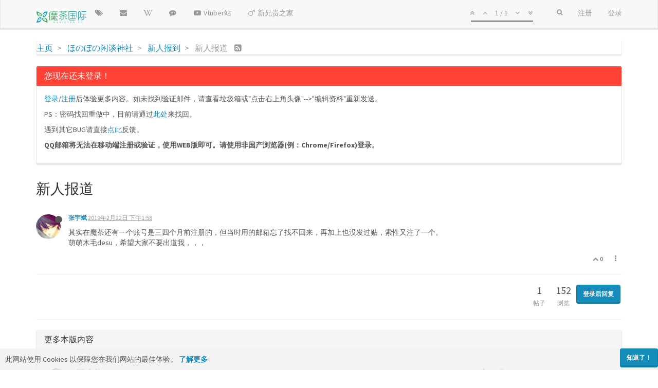

--- FILE ---
content_type: text/html; charset=utf-8
request_url: https://magictea.cc/topic/946/%E6%96%B0%E4%BA%BA%E6%8A%A5%E9%81%93
body_size: 14163
content:
<!DOCTYPE html>
<html lang="zh-CN" data-dir="ltr" style="direction: ltr;"  >
<head>
	<title>新人报道 | 魔茶国际 | 例区站</title>
	<meta name="viewport" content="width&#x3D;device-width, initial-scale&#x3D;1.0" />
	<meta name="content-type" content="text/html; charset=UTF-8" />
	<meta name="apple-mobile-web-app-capable" content="yes" />
	<meta name="mobile-web-app-capable" content="yes" />
	<meta property="og:site_name" content="魔茶国际 | 例区站" />
	<meta name="msapplication-badge" content="frequency=30; polling-uri=https://magictea.cc/sitemap.xml" />
	<meta name="keywords" content="真夏夜的银梦,真夏夜的淫梦,真夏の夜の淫夢,魔茶国际,Magictea,真夏夜的银梦吧,银吧,银梦吧,魔茶,论坛,亚文化,例のアレ,例区" />
	<meta name="msapplication-square150x150logo" content="/assets/uploads/system/site-logo.png" />
	<meta name="title" content="新人报道" />
	<meta name="description" content="其实在魔茶还有一个账号是三四个月前注册的，但当时用的邮箱忘了找不回来，再加上也没发过贴，索性又注了一个。 萌萌木毛desu，希望大家不要出道我，，， " />
	<meta property="og:title" content="新人报道" />
	<meta property="og:description" content="其实在魔茶还有一个账号是三四个月前注册的，但当时用的邮箱忘了找不回来，再加上也没发过贴，索性又注了一个。 萌萌木毛desu，希望大家不要出道我，，， " />
	<meta property="og:type" content="article" />
	<meta property="article:published_time" content="2019-02-22T13:58:21.238Z" />
	<meta property="article:modified_time" content="2019-02-22T13:58:21.238Z" />
	<meta property="article:section" content="新人报到" />
	<meta property="og:image" content="https://magictea.cc/assets/uploads/profile/3639-profileavatar.png" />
	<meta property="og:image:url" content="https://magictea.cc/assets/uploads/profile/3639-profileavatar.png" />
	<meta property="og:image" content="https://magictea.cc/assets/uploads/system/site-logo.png" />
	<meta property="og:image:url" content="https://magictea.cc/assets/uploads/system/site-logo.png" />
	<meta property="og:url" content="https://magictea.cc/topic/946/%E6%96%B0%E4%BA%BA%E6%8A%A5%E9%81%93" />
	
	<link rel="stylesheet" type="text/css" href="/assets/client-lumen.css?v=cplttshp09u" />
	<link rel="icon" type="image/x-icon" href="/assets/uploads/system/favicon.ico?v=cplttshp09u" />
	<link rel="manifest" href="/manifest.json" />
	<link rel="preload" as="style" href="/assets/js-enabled.css??v=cplttshp09u" />
	<link rel="search" type="application/opensearchdescription+xml" title="魔茶国际 | 例区站" href="/osd.xml" />
	<link rel="prefetch" href="/assets/src/modules/composer.js?v=cplttshp09u" />
	<link rel="prefetch" href="/assets/src/modules/composer/uploads.js?v=cplttshp09u" />
	<link rel="prefetch" href="/assets/src/modules/composer/drafts.js?v=cplttshp09u" />
	<link rel="prefetch" href="/assets/src/modules/composer/tags.js?v=cplttshp09u" />
	<link rel="prefetch" href="/assets/src/modules/composer/categoryList.js?v=cplttshp09u" />
	<link rel="prefetch" href="/assets/src/modules/composer/resize.js?v=cplttshp09u" />
	<link rel="prefetch" href="/assets/src/modules/composer/autocomplete.js?v=cplttshp09u" />
	<link rel="prefetch" href="/assets/templates/composer.tpl?v=cplttshp09u" />
	<link rel="prefetch" href="/assets/language/zh-CN/topic.json?v=cplttshp09u" />
	<link rel="prefetch" href="/assets/language/zh-CN/modules.json?v=cplttshp09u" />
	<link rel="prefetch" href="/assets/language/zh-CN/tags.json?v=cplttshp09u" />
	<link rel="prefetch stylesheet" href="/plugins/nodebb-plugin-markdown/styles/railscasts.css" />
	<link rel="prefetch" href="/assets/src/modules/highlight.js?v=cplttshp09u" />
	<link rel="prefetch" href="/assets/language/zh-CN/markdown.json?v=cplttshp09u" />
	<link rel="stylesheet" href="/plugins/nodebb-plugin-emoji/emoji/styles.css?v=cplttshp09u" />
	<link rel="canonical" href="https://magictea.cc/topic/946/新人报道" />
	<link rel="alternate" type="application/rss+xml" href="/topic/946.rss" />
	<link rel="up" href="https://magictea.cc/category/24/新人报到" />
	

	<script type="0e629436db6f651639b1625e-text/javascript">
		var RELATIVE_PATH = "";
		var config = JSON.parse('{"relative_path":"","upload_url":"/assets/uploads","siteTitle":"\u9B54\u8336\u56FD\u9645 | \u4F8B\u533A\u7AD9","browserTitle":"\u9B54\u8336\u56FD\u9645 | \u4F8B\u533A\u7AD9","titleLayout":"&#123;pageTitle&#125; | &#123;browserTitle&#125;","showSiteTitle":false,"minimumTitleLength":2,"maximumTitleLength":114,"minimumPostLength":2,"maximumPostLength":114514,"minimumTagsPerTopic":0,"maximumTagsPerTopic":5,"minimumTagLength":1,"maximumTagLength":40,"useOutgoingLinksPage":false,"allowGuestHandles":false,"allowTopicsThumbnail":true,"usePagination":false,"disableChat":false,"disableChatMessageEditing":false,"maximumChatMessageLength":4095,"socketioTransports":["polling"],"socketioOrigins":"https://magictea.cc:*","websocketAddress":"","maxReconnectionAttempts":8,"reconnectionDelay":2000,"topicsPerPage":20,"postsPerPage":30,"maximumFileSize":524288,"theme:id":"nodebb-theme-persona","theme:src":"https://maxcdn.bootstrapcdn.com/bootswatch/3.3.7/lumen/bootstrap.min.css","defaultLang":"zh-CN","userLang":"zh-CN","loggedIn":false,"uid":-1,"cache-buster":"v=cplttshp09u","requireEmailConfirmation":true,"topicPostSort":"oldest_to_newest","categoryTopicSort":"newest_to_oldest","csrf_token":false,"searchEnabled":true,"bootswatchSkin":"lumen","enablePostHistory":true,"notificationAlertTimeout":5000,"timeagoCutoff":2,"timeagoCodes":["af","ar","az-short","az","bg","bs","ca","cs","cy","da","de-short","de","dv","el","en-short","en","es-short","es","et","eu","fa-short","fa","fi","fr-short","fr","gl","he","hr","hu","hy","id","is","it-short","it","ja","jv","ko","ky","lt","lv","mk","nl","no","pl","pt-br-short","pt-br","pt-short","pt","ro","rs","ru","rw","si","sk","sl","sr","sv","th","tr-short","tr","uk","uz","vi","zh-CN","zh-TW"],"cookies":{"enabled":true,"message":"[[global:cookies.message]]","dismiss":"[[global:cookies.accept]]","link":"[[global:cookies.learn_more]]","link_url":"https:&#x2F;&#x2F;www.cookiesandyou.com"},"acpLang":"zh-CN","topicSearchEnabled":false,"hideSubCategories":false,"hideCategoryLastPost":false,"enableQuickReply":true,"composer-default":{},"markdown":{"highlight":1,"highlightLinesLanguageList":[],"theme":"railscasts.css"},"emojiCustomFirst":false,"spam-be-gone":{},"sessionSharing":{"loginOverride":"https://account.magictea.cc/login?ref=","registerOverride":"https://account.magictea.cc/register?ref="},"recentCards":{"title":"\u8FD1\u671F\u4E3B\u9898","opacity":"1.0","textShadow":"","enableCarousel":1,"enableCarouselPagination":1},"question-and-answer":{}}');
		var app = {
			template: "topic",
			user: JSON.parse('{"uid":0,"username":"游客","userslug":"","fullname":"游客","email":"","icon:text":"?","icon:bgColor":"#aaa","groupTitle":"","status":"offline","reputation":0,"email:confirmed":false,"postcount":0,"topiccount":0,"profileviews":0,"banned":0,"banned:expire":0,"joindate":0,"lastonline":0,"lastposttime":0,"followingCount":0,"followerCount":0,"picture":"","groupTitleArray":[],"joindateISO":"","lastonlineISO":"","banned_until":0,"banned_until_readable":"Not Banned","unreadData":{"":{},"new":{},"watched":{},"unreplied":{}},"isAdmin":false,"isGlobalMod":false,"isMod":false,"privileges":{"chat":false,"upload:post:image":false,"upload:post:file":false,"signature":false,"ban":false,"search:content":false,"search:users":false,"search:tags":false,"view:users":false,"view:tags":true,"view:groups":false,"local:login":false,"group:create":false,"view:users:info":false},"offline":true,"isEmailConfirmSent":false}')
		};
	</script>

	
	
	
	
	<style>.ui-draggable-handle{-ms-touch-action:auto;touch-action:auto}.category .category-item{background:transparent !important}</style>
	
</head>

<body class="page-topic page-topic-946 page-topic-新人报道 page-topic-category-24 page-topic-category-新人报到 parent-category-11 parent-category-24 page-status-200 skin-lumen">
	<nav id="menu" class="slideout-menu hidden">
		<div class="menu-profile">
	
</div>

<section class="menu-section" data-section="navigation">
	<h3 class="menu-section-title">导航</h3>
	<ul class="menu-section-list"></ul>
</section>


	</nav>
	<nav id="chats-menu" class="slideout-menu hidden">
		
	</nav>

	<main id="panel" class="slideout-panel">
		<nav class="navbar navbar-default navbar-fixed-top header" id="header-menu" component="navbar">
			<div class="container">
							<div class="navbar-header">
				<button type="button" class="navbar-toggle pull-left" id="mobile-menu">
					<span component="notifications/icon" class="notification-icon fa fa-fw fa-bell-o unread-count" data-content="0"></span>
					<i class="fa fa-lg fa-fw fa-bars"></i>
				</button>
				<button type="button" class="navbar-toggle hidden" id="mobile-chats">
					<span component="chat/icon" class="notification-icon fa fa-fw fa-comments unread-count" data-content="0"></span>
					<i class="fa fa-lg fa-comment-o"></i>
				</button>

				
				<a href="/">
					<img alt="Magictea_Logo" class=" forum-logo" src="/assets/uploads/system/site-logo.png?v=cplttshp09u" />
				</a>
				
				

				<div component="navbar/title" class="visible-xs hidden">
					<span></span>
				</div>
			</div>

			<div id="nav-dropdown" class="hidden-xs">
				
				
				<ul id="logged-out-menu" class="nav navbar-nav navbar-right">
					
					<li>
						<a href="/register">
							<i class="fa fa-pencil fa-fw hidden-sm hidden-md hidden-lg"></i>
							<span>注册</span>
						</a>
					</li>
					
					<li>
						<a href="/login">
							<i class="fa fa-sign-in fa-fw hidden-sm hidden-md hidden-lg"></i>
							<span>登录</span>
						</a>
					</li>
				</ul>
				
				
				<ul class="nav navbar-nav navbar-right">
					<li>
						<form id="search-form" class="navbar-form navbar-right hidden-xs" role="search" method="GET">
							<button id="search-button" type="button" class="btn btn-link"><i class="fa fa-search fa-fw" title="搜索"></i></button>
							<div class="hidden" id="search-fields">
								<div class="form-group">
									<input autocomplete="off" type="text" class="form-control" placeholder="搜索" name="query" value="">
									<a href="#"><i class="fa fa-gears fa-fw advanced-search-link"></i></a>
								</div>
								<button type="submit" class="btn btn-default hide">搜索</button>
							</div>
						</form>
						<div id="quick-search-container" class="quick-search-container hidden">
							<div class="quick-search-results-container"></div>
						</div>
					</li>
					<li class="visible-xs" id="search-menu">
						<a href="/search">
							<i class="fa fa-search fa-fw"></i> 搜索
						</a>
					</li>
				</ul>
				

				<ul class="nav navbar-nav navbar-right hidden-xs">
					<li>
						<a href="#" id="reconnect" class="hide" title="与 魔茶国际 | 例区站 的连接断开，我们正在尝试重连，请耐心等待">
							<i class="fa fa-check"></i>
						</a>
					</li>
				</ul>

				<ul class="nav navbar-nav navbar-right pagination-block visible-lg visible-md">
					<li class="dropdown">
						<a><i class="fa fa-angle-double-up pointer fa-fw pagetop"></i></a>
						<a><i class="fa fa-angle-up pointer fa-fw pageup"></i></a>

						<a href="#" class="dropdown-toggle" data-toggle="dropdown">
							<span class="pagination-text"></span>
						</a>

						<a><i class="fa fa-angle-down pointer fa-fw pagedown"></i></a>
						<a><i class="fa fa-angle-double-down pointer fa-fw pagebottom"></i></a>

						<div class="progress-container">
							<div class="progress-bar"></div>
						</div>

						<ul class="dropdown-menu" role="menu">
							<li>
  								<input type="text" class="form-control" id="indexInput" placeholder="输入索引">
  							</li>
						</ul>
					</li>
				</ul>

				<ul id="main-nav" class="nav navbar-nav">
					
					
					<li class="">
						<a class="navigation-link" href="&#x2F;tags" title="话题" >
							
							<i class="fa fa-fw fa-tags" data-content=""></i>
							

							
							<span class="visible-xs-inline">话题</span>
							
						</a>
					</li>
					
					
					
					<li class="">
						<a class="navigation-link" href="&#x2F;feedback" title="反馈" >
							
							<i class="fa fa-fw fa-envelope" data-content=""></i>
							

							
							<span class="visible-xs-inline">反馈</span>
							
						</a>
					</li>
					
					
					
					<li class="">
						<a class="navigation-link" href="https:&#x2F;&#x2F;inmwiki.com" title="银梦维基"  target="_blank">
							
							<i class="fa fa-fw fa-wikipedia-w" data-content=""></i>
							

							
							<span class="visible-xs-inline">银梦维基</span>
							
						</a>
					</li>
					
					
					
					<li class="">
						<a class="navigation-link" href="https:&#x2F;&#x2F;tieba.baidu.com&#x2F;真夏夜的银梦" title="银梦吧"  target="_blank">
							
							<i class="fa fa-fw fa-commenting" data-content=""></i>
							

							
							<span class="visible-xs-inline">银梦吧</span>
							
						</a>
					</li>
					
					
					
					<li class="">
						<a class="navigation-link" href="https:&#x2F;&#x2F;vtuber.magictea.cc&#x2F;" title=""  target="_blank">
							
							<i class="fa fa-fw fa-youtube-play" data-content=""></i>
							

							
							<span class="">Vtuber站</span>
							
						</a>
					</li>
					
					
					
					<li class="">
						<a class="navigation-link" href="https:&#x2F;&#x2F;rebirth.im&#x2F;" title=""  target="_blank">
							
							<i class="fa fa-fw fa-mars" data-content=""></i>
							

							
							<span class="">新兄贵之家</span>
							
						</a>
					</li>
					
					
				</ul>

				
			</div>

			</div>
		</nav>
		<div class="container" id="content">
			<noscript>
		<div class="alert alert-danger">
			<p>
				Your browser does not seem to support JavaScript. As a result, your viewing experience will be diminished, and you may not be able to execute some actions.
			</p>
			<p>
				Please download a browser that supports JavaScript, or enable it if it's disabled (i.e. NoScript).
			</p>
		</div>
	</noscript>

<ol class="breadcrumb" itemscope="itemscope" itemprop="breadcrumb" itemtype="http://schema.org/BreadcrumbList">
	
	<li itemscope="itemscope" itemprop="itemListElement" itemtype="http://schema.org/ListItem" >
		<meta itemprop="position" content="0" />
		<a href="/" itemprop="item">
			<span itemprop="name">
				主页
				
			</span>
		</a>
	</li>
	
	<li itemscope="itemscope" itemprop="itemListElement" itemtype="http://schema.org/ListItem" >
		<meta itemprop="position" content="1" />
		<a href="/category/11/ほのぼの闲谈神社" itemprop="item">
			<span itemprop="name">
				ほのぼの闲谈神社
				
			</span>
		</a>
	</li>
	
	<li itemscope="itemscope" itemprop="itemListElement" itemtype="http://schema.org/ListItem" >
		<meta itemprop="position" content="2" />
		<a href="/category/24/新人报到" itemprop="item">
			<span itemprop="name">
				新人报到
				
			</span>
		</a>
	</li>
	
	<li component="breadcrumb/current" itemscope="itemscope" itemprop="itemListElement" itemtype="http://schema.org/ListItem" class="active">
		<meta itemprop="position" content="3" />
		
			<span itemprop="name">
				新人报道
				
				
				<a target="_blank" href="/topic/946.rss" itemprop="item"><i class="fa fa-rss-square"></i></a>
				
			</span>
		
	</li>
	
</ol>


<div data-widget-area="header">
	
	<div class="panel ui-draggable-handle panel-danger"><div class="panel-heading"><h3 class="panel-title">您现在还未登录！</h3></div><div class="panel-body"><p class="unregistered">
  <a href="/login">登录</a>/<a href="/register">注册</a>后体验更多内容。如未找到验证邮件，请查看垃圾箱或"点击右上角头像"-->"编辑资料"重新发送。
</p>
<p class="unregistered">
   PS：密码找回重做中，目前请通过<a href="https://magictea.cc/reset">此处</a>来找回。
</p>
<p class="unregistered">
    遇到其它BUG请直接<a href="https://magictea.cc/feedback/report-bug">点此</a>反馈。
</p>
<p class="unregistered">
  <b>
   QQ邮箱将无法在移动端注册或验证，使用WEB版即可。请使用非国产浏览器(例：Chrome/Firefox)登录。
  </b>
</p></div></div>
	
</div>
<div class="row">
	<div class="topic col-lg-12">

		<h1 component="post/header" class="hidden-xs" itemprop="name">

			<i class="pull-left fa fa-thumb-tack hidden" title="已固定"></i>
			<i class="pull-left fa fa-lock hidden" title="已锁定"></i>
			<i class="pull-left fa fa-arrow-circle-right hidden" title="已移动"></i>
			

			<span class="topic-title" component="topic/title">新人报道</span>
		</h1>

		

		<div component="topic/deleted/message" class="alert alert-warning hidden clearfix">
    <span class="pull-left">此主题已被删除。只有拥有主题管理权限的用户可以查看。</span>
    <span class="pull-right">
        
    </span>
</div>

		<hr class="visible-xs" />

		<ul component="topic" class="posts" data-tid="946" data-cid="24">
			
				<li component="post" class="" data-index="0" data-pid="5497" data-uid="3639" data-timestamp="1550843901238" data-username="张宇斌" data-userslug="张宇斌" itemscope itemtype="http://schema.org/Comment">
					<a component="post/anchor" data-index="0" id="0"></a>

					<meta itemprop="datePublished" content="2019-02-22T13:58:21.238Z">
					<meta itemprop="dateModified" content="">

					<div class="clearfix post-header">
	<div class="icon pull-left">
		<a href="/user/张宇斌">
			<img class="avatar  avatar-sm2x avatar-rounded" alt="张宇斌" title="张宇斌" data-uid="3639" loading="lazy" component="user/picture" src="https://magictea.cc/assets/uploads/profile/3639-profileavatar.png" style="" />
			<i component="user/status" class="fa fa-circle status offline" title="离线"></i>
		</a>
	</div>

	<small class="pull-left">
		<strong>
			<a href="/user/张宇斌" itemprop="author" data-username="张宇斌" data-uid="3639">张宇斌</a>
		</strong>

		

		

		<span class="visible-xs-inline-block visible-sm-inline-block visible-md-inline-block visible-lg-inline-block">
			<a class="permalink" href="/post/5497"><span class="timeago" title="2019-02-22T13:58:21.238Z"></span></a>

			<i component="post/edit-indicator" class="fa fa-pencil-square edit-icon hidden"></i>

			<small data-editor="" component="post/editor" class="hidden">最后由  编辑 <span class="timeago" title=""></span></small>

			

			<span>
				
			</span>
		</span>
		<span class="bookmarked"><i class="fa fa-bookmark-o"></i></span>

	</small>
</div>

<br />

<div class="content" component="post/content" itemprop="text">
	<p dir="auto">其实在魔茶还有一个账号是三四个月前注册的，但当时用的邮箱忘了找不回来，再加上也没发过贴，索性又注了一个。<br />
萌萌木毛desu，希望大家不要出道我，，，</p>

</div>

<div class="clearfix post-footer">
	

	<small class="pull-right">
		<span class="post-tools">
			<a component="post/reply" href="#" class="no-select hidden">回复</a>
			<a component="post/quote" href="#" class="no-select hidden">引用</a>
		</span>

		
		<span class="votes">
			<a component="post/upvote" href="#" class="">
				<i class="fa fa-chevron-up"></i>
			</a>

			<span component="post/vote-count" data-votes="0">0</span>

			
		</span>
		

		<span component="post/tools" class="dropdown moderator-tools bottom-sheet ">
	<a href="#" data-toggle="dropdown"><i class="fa fa-fw fa-ellipsis-v"></i></a>
	<ul class="dropdown-menu dropdown-menu-right" role="menu"></ul>
</span>

	</small>

	
	<a component="post/reply-count" href="#" class="threaded-replies no-select hidden">
		<span component="post/reply-count/avatars" class="avatars ">
			
		</span>

		<span class="replies-count" component="post/reply-count/text" data-replies="0">1 条回复</span>
		<span class="replies-last hidden-xs">最后回复 <span class="timeago" title=""></span></span>

		<i class="fa fa-fw fa-chevron-right" component="post/replies/open"></i>
		<i class="fa fa-fw fa-chevron-down hidden" component="post/replies/close"></i>
		<i class="fa fa-fw fa-spin fa-spinner hidden" component="post/replies/loading"></i>
	</a>
	
</div>

<hr />

					
					<div class="post-bar-placeholder"></div>
					
				</li>
			
		</ul>

		
		

		

		<div class="post-bar">
			<div class="clearfix">
	<div class="tags pull-left">
		
	</div>

	<div component="topic/browsing-users">
	
</div>

	<div class="topic-main-buttons pull-right">
		<span class="loading-indicator btn pull-left hidden" done="0">
			<span class="hidden-xs">正在加载更多帖子</span> <i class="fa fa-refresh fa-spin"></i>
		</span>

		<div class="stats hidden-xs">
	<span component="topic/post-count" class="human-readable-number" title="1">1</span><br />
	<small>帖子</small>
</div>
<div class="stats hidden-xs">
	<span class="human-readable-number" title="152">152</span><br />
	<small>浏览</small>
</div>

		<div component="topic/reply/container" class="btn-group action-bar bottom-sheet hidden">
	<a href="/compose?tid=946&title=新人报道" class="btn btn-primary" component="topic/reply" data-ajaxify="false" role="button"><i class="fa fa-reply visible-xs-inline"></i><span class="visible-sm-inline visible-md-inline visible-lg-inline"> 回复</span></a>
	<button type="button" class="btn btn-info dropdown-toggle" data-toggle="dropdown">
		<span class="caret"></span>
	</button>
	<ul class="dropdown-menu pull-right" role="menu">
		<li><a href="#" component="topic/reply-as-topic">在新帖中回复</a></li>
	</ul>
</div>




<a component="topic/reply/guest" href="/login" class="btn btn-primary">登录后回复</a>



		

		

		

		<div class="pull-right">&nbsp;
		
		</div>
	</div>
</div>
<hr/>
		</div>

		

		<div class="navigator-thumb text-center hidden">
			<strong class="text"></strong><br/>
			<span class="time"></span>
		</div>
		<div class="visible-xs visible-sm pagination-block text-center">
			<div class="progress-bar"></div>
			<div class="wrapper">
				<i class="fa fa-2x fa-angle-double-up pointer fa-fw pagetop"></i>
				<i class="fa fa-2x fa-angle-up pointer fa-fw pageup"></i>
				<span class="pagination-text"></span>
				<i class="fa fa-2x fa-angle-down pointer fa-fw pagedown"></i>
				<i class="fa fa-2x fa-angle-double-down pointer fa-fw pagebottom"></i>
			</div>
		</div>
	</div>
	<div data-widget-area="sidebar" class="col-lg-3 col-sm-12 hidden">
		
	</div>
</div>

<div data-widget-area="footer">
	
	<div class="panel panel-default"><div class="panel-heading"><h3 class="panel-title">更多本版内容</h3></div><div class="panel-body"><div class="category">
	<ul component="category" class="topic-list" itemscope itemtype="http://www.schema.org/ItemList" data-nextstart="" data-set="">
	<meta itemprop="itemListOrder" content="descending">
	
	<li component="category/topic" class="row clearfix category-item unread" data-tid="1829" data-index="" data-cid="24" itemprop="itemListElement">
		<meta itemprop="name" content="">

		<div class="col-md-6 col-sm-9 col-xs-10 content">
			<div class="avatar pull-left">
				

				
				<a href="/user/shigure" class="pull-left">
					
					<img class="avatar not-responsive avatar-rounded" alt="Shigure" title="Shigure" data-uid="1555" loading="lazy" component="avatar/picture" src="https://magictea.cc/assets/uploads/profile/1555-profileavatar.png" style="width: 46px; height: 46px; line-height: 46px; font-size: 2.875rem;" />
					
				</a>
				
			</div>

			<h2 component="topic/header" class="title">
				<i component="topic/pinned" class="fa fa-thumb-tack hide" title="已固定"></i>
				<i component="topic/locked" class="fa fa-lock hide" title="已锁定"></i>
				<i component="topic/moved" class="fa fa-arrow-circle-right hide" title="已移动"></i>
				

				
				<a href="/topic/1829/冒个泡" itemprop="url">冒个泡</a><br />
				

				
				<small>
					<a href="/category/24/新人报到"><span class="fa-stack fa-lg" style="background-color: #55de39; color: #fff;"><i style="color:#fff;" class="fa fa-user-plus fa-stack-1x"></i></span> 新人报到</a> &bull;
				</small>
				

				

				<small class="hidden-xs"><span class="timeago" title="2022-10-19T07:31:29.701Z"></span> &bull; <a href="/user/shigure">Shigure</a></small>
				<small class="visible-xs-inline">
					<i class="fa fa-reply"></i> &nbsp;
					
					<span class="timeago" title="2022-10-20T09:45:09.061Z"></span>
					
				</small>
			</h2>
		</div>

		<div class="mobile-stat col-xs-2 visible-xs text-right">
			<span class="human-readable-number">2</span> <a href="/topic/1829/冒个泡/2"><i class="fa fa-arrow-circle-right"></i></a>
		</div>

		<div class="col-md-1 hidden-sm hidden-xs stats stats-votes">
			
			<span class="human-readable-number" title="1">1</span><br />
			<small>赞同</small>
			
		</div>

		<div class="col-md-1 hidden-sm hidden-xs stats stats-postcount">
			<span class="human-readable-number" title="2">2</span><br />
			<small>帖子</small>
		</div>

		<div class="col-md-1 hidden-sm hidden-xs stats stats-viewcount">
			<span class="human-readable-number" title="35">35</span><br />
			<small>浏览</small>
		</div>

		<div class="col-md-3 col-sm-3 teaser hidden-xs" component="topic/teaser">
			<div class="card" style="border-color: #55de39">
				
				
				<p>
					<a href="/user/minecrafth"><img class="avatar not-responsive avatar-rounded" alt="Minecrafth" title="Minecrafth" data-uid="68" loading="lazy" component="avatar/picture" src="https://magictea.cc/assets/uploads/profile/68-profileavatar-1520756728747.png" style="width: 24px; height: 24px; line-height: 24px; font-size: 1.5rem;" /></a>
					<a class="permalink" href="/topic/1829/冒个泡/2">
						<span class="timeago" title="2022-10-20T09:45:09.061Z"></span>
					</a>
				</p>
				<div class="post-content">
					心中有泪！

				</div>
				
				
			</div>
		</div>
	</li>
	
	<li component="category/topic" class="row clearfix category-item unread" data-tid="1812" data-index="" data-cid="24" itemprop="itemListElement">
		<meta itemprop="name" content="">

		<div class="col-md-6 col-sm-9 col-xs-10 content">
			<div class="avatar pull-left">
				

				
				<a href="/user/朽木风月" class="pull-left">
					
					<img class="avatar not-responsive avatar-rounded" alt="朽木风月" title="朽木风月" data-uid="11735" loading="lazy" component="avatar/picture" src="https://magictea.cc/assets/uploads/profile/11735-profileavatar.png" style="width: 46px; height: 46px; line-height: 46px; font-size: 2.875rem;" />
					
				</a>
				
			</div>

			<h2 component="topic/header" class="title">
				<i component="topic/pinned" class="fa fa-thumb-tack hide" title="已固定"></i>
				<i component="topic/locked" class="fa fa-lock hide" title="已锁定"></i>
				<i component="topic/moved" class="fa fa-arrow-circle-right hide" title="已移动"></i>
				

				
				<a href="/topic/1812/新人报到" itemprop="url">新人报到</a><br />
				

				
				<small>
					<a href="/category/24/新人报到"><span class="fa-stack fa-lg" style="background-color: #55de39; color: #fff;"><i style="color:#fff;" class="fa fa-user-plus fa-stack-1x"></i></span> 新人报到</a> &bull;
				</small>
				

				

				<small class="hidden-xs"><span class="timeago" title="2022-06-12T02:05:46.968Z"></span> &bull; <a href="/user/朽木风月">朽木风月</a></small>
				<small class="visible-xs-inline">
					<i class="fa fa-reply"></i> &nbsp;
					
					<span class="timeago" title="2022-06-12T02:05:46.968Z"></span>
					
				</small>
			</h2>
		</div>

		<div class="mobile-stat col-xs-2 visible-xs text-right">
			<span class="human-readable-number">1</span> <a href="/topic/1812/新人报到/"><i class="fa fa-arrow-circle-right"></i></a>
		</div>

		<div class="col-md-1 hidden-sm hidden-xs stats stats-votes">
			
			<span class="human-readable-number" title="1">1</span><br />
			<small>赞同</small>
			
		</div>

		<div class="col-md-1 hidden-sm hidden-xs stats stats-postcount">
			<span class="human-readable-number" title="1">1</span><br />
			<small>帖子</small>
		</div>

		<div class="col-md-1 hidden-sm hidden-xs stats stats-viewcount">
			<span class="human-readable-number" title="20">20</span><br />
			<small>浏览</small>
		</div>

		<div class="col-md-3 col-sm-3 teaser hidden-xs" component="topic/teaser">
			<div class="card" style="border-color: #55de39">
				
				<p>
					尚无回复
				</p>
				
			</div>
		</div>
	</li>
	
	<li component="category/topic" class="row clearfix category-item unread" data-tid="1819" data-index="" data-cid="24" itemprop="itemListElement">
		<meta itemprop="name" content="">

		<div class="col-md-6 col-sm-9 col-xs-10 content">
			<div class="avatar pull-left">
				

				
				<a href="/user/新自由主义人" class="pull-left">
					
					<img class="avatar not-responsive avatar-rounded" alt="新自由主义人" title="新自由主义人" data-uid="12166" loading="lazy" component="avatar/picture" src="https://magictea.cc/assets/uploads/files/1575308917668.jpg" style="width: 46px; height: 46px; line-height: 46px; font-size: 2.875rem;" />
					
				</a>
				
			</div>

			<h2 component="topic/header" class="title">
				<i component="topic/pinned" class="fa fa-thumb-tack hide" title="已固定"></i>
				<i component="topic/locked" class="fa fa-lock hide" title="已锁定"></i>
				<i component="topic/moved" class="fa fa-arrow-circle-right hide" title="已移动"></i>
				

				
				<a href="/topic/1819/新人报道" itemprop="url">新人报道</a><br />
				

				
				<small>
					<a href="/category/24/新人报到"><span class="fa-stack fa-lg" style="background-color: #55de39; color: #fff;"><i style="color:#fff;" class="fa fa-user-plus fa-stack-1x"></i></span> 新人报到</a> &bull;
				</small>
				

				

				<small class="hidden-xs"><span class="timeago" title="2022-08-19T00:23:16.657Z"></span> &bull; <a href="/user/新自由主义人">新自由主义人</a></small>
				<small class="visible-xs-inline">
					<i class="fa fa-reply"></i> &nbsp;
					
					<span class="timeago" title="2022-08-19T09:25:08.574Z"></span>
					
				</small>
			</h2>
		</div>

		<div class="mobile-stat col-xs-2 visible-xs text-right">
			<span class="human-readable-number">2</span> <a href="/topic/1819/新人报道/2"><i class="fa fa-arrow-circle-right"></i></a>
		</div>

		<div class="col-md-1 hidden-sm hidden-xs stats stats-votes">
			
			<span class="human-readable-number" title="1">1</span><br />
			<small>赞同</small>
			
		</div>

		<div class="col-md-1 hidden-sm hidden-xs stats stats-postcount">
			<span class="human-readable-number" title="2">2</span><br />
			<small>帖子</small>
		</div>

		<div class="col-md-1 hidden-sm hidden-xs stats stats-viewcount">
			<span class="human-readable-number" title="22">22</span><br />
			<small>浏览</small>
		</div>

		<div class="col-md-3 col-sm-3 teaser hidden-xs" component="topic/teaser">
			<div class="card" style="border-color: #55de39">
				
				
				<p>
					<a href="/user/脚夫"><img class="avatar not-responsive avatar-rounded" alt="脚夫" title="脚夫" data-uid="1536" loading="lazy" component="avatar/picture" src="https://magictea.cc/assets/uploads/profile/1536-profileavatar.png" style="width: 24px; height: 24px; line-height: 24px; font-size: 1.5rem;" /></a>
					<a class="permalink" href="/topic/1819/新人报道/2">
						<span class="timeago" title="2022-08-19T09:25:08.574Z"></span>
					</a>
				</p>
				<div class="post-content">
					要啊

				</div>
				
				
			</div>
		</div>
	</li>
	
	<li component="category/topic" class="row clearfix category-item unread" data-tid="1820" data-index="" data-cid="24" itemprop="itemListElement">
		<meta itemprop="name" content="">

		<div class="col-md-6 col-sm-9 col-xs-10 content">
			<div class="avatar pull-left">
				

				
				<a href="/user/轻去233" class="pull-left">
					
					<span class="avatar not-responsive avatar-rounded" alt="轻去233" title="轻去233" data-uid="12226" loading="lazy" component="avatar/icon" style="width: 46px; height: 46px; line-height: 46px; font-size: 2.875rem; background-color: #33691e;">轻</span>
					
				</a>
				
			</div>

			<h2 component="topic/header" class="title">
				<i component="topic/pinned" class="fa fa-thumb-tack hide" title="已固定"></i>
				<i component="topic/locked" class="fa fa-lock hide" title="已锁定"></i>
				<i component="topic/moved" class="fa fa-arrow-circle-right hide" title="已移动"></i>
				

				
				<a href="/topic/1820/新新人" itemprop="url">新新人</a><br />
				

				
				<small>
					<a href="/category/24/新人报到"><span class="fa-stack fa-lg" style="background-color: #55de39; color: #fff;"><i style="color:#fff;" class="fa fa-user-plus fa-stack-1x"></i></span> 新人报到</a> &bull;
				</small>
				

				

				<small class="hidden-xs"><span class="timeago" title="2022-08-30T15:32:06.735Z"></span> &bull; <a href="/user/轻去233">轻去233</a></small>
				<small class="visible-xs-inline">
					<i class="fa fa-reply"></i> &nbsp;
					
					<span class="timeago" title="2022-08-30T15:32:06.735Z"></span>
					
				</small>
			</h2>
		</div>

		<div class="mobile-stat col-xs-2 visible-xs text-right">
			<span class="human-readable-number">1</span> <a href="/topic/1820/新新人/"><i class="fa fa-arrow-circle-right"></i></a>
		</div>

		<div class="col-md-1 hidden-sm hidden-xs stats stats-votes">
			
			<span class="human-readable-number" title="0">0</span><br />
			<small>赞同</small>
			
		</div>

		<div class="col-md-1 hidden-sm hidden-xs stats stats-postcount">
			<span class="human-readable-number" title="1">1</span><br />
			<small>帖子</small>
		</div>

		<div class="col-md-1 hidden-sm hidden-xs stats stats-viewcount">
			<span class="human-readable-number" title="7">7</span><br />
			<small>浏览</small>
		</div>

		<div class="col-md-3 col-sm-3 teaser hidden-xs" component="topic/teaser">
			<div class="card" style="border-color: #55de39">
				
				<p>
					尚无回复
				</p>
				
			</div>
		</div>
	</li>
	
	<li component="category/topic" class="row clearfix category-item unread" data-tid="24" data-index="" data-cid="30" itemprop="itemListElement">
		<meta itemprop="name" content="">

		<div class="col-md-6 col-sm-9 col-xs-10 content">
			<div class="avatar pull-left">
				

				
				<a href="/user/op114514" class="pull-left">
					
					<img class="avatar not-responsive avatar-rounded" alt="op114514" title="op114514" data-uid="74" loading="lazy" component="avatar/picture" src="/assets/uploads/profile/74-profileavatar-1520759916131.jpeg" style="width: 46px; height: 46px; line-height: 46px; font-size: 2.875rem;" />
					
				</a>
				
			</div>

			<h2 component="topic/header" class="title">
				<i component="topic/pinned" class="fa fa-thumb-tack hide" title="已固定"></i>
				<i component="topic/locked" class="fa fa-lock hide" title="已锁定"></i>
				<i component="topic/moved" class="fa fa-arrow-circle-right " title="已移动"></i>
				

				
				<a href="/topic/24/啊啊" itemprop="url">啊啊</a><br />
				

				
				<small>
					<a href="/category/30/茶话会"><span class="fa-stack fa-lg" style="background-color: #85c8f5; color: #fff;"><i style="color:#fff;" class="fa fa-bitbucket fa-stack-1x"></i></span> 茶话会</a> &bull;
				</small>
				

				

				<small class="hidden-xs"><span class="timeago" title="2018-03-11T09:27:39.873Z"></span> &bull; <a href="/user/op114514">op114514</a></small>
				<small class="visible-xs-inline">
					<i class="fa fa-reply"></i> &nbsp;
					
					<span class="timeago" title="2018-06-17T12:45:54.199Z"></span>
					
				</small>
			</h2>
		</div>

		<div class="mobile-stat col-xs-2 visible-xs text-right">
			<span class="human-readable-number">5</span> <a href="/topic/24/啊啊/5"><i class="fa fa-arrow-circle-right"></i></a>
		</div>

		<div class="col-md-1 hidden-sm hidden-xs stats stats-votes">
			
			<span class="human-readable-number" title="0">0</span><br />
			<small>赞同</small>
			
		</div>

		<div class="col-md-1 hidden-sm hidden-xs stats stats-postcount">
			<span class="human-readable-number" title="5">5</span><br />
			<small>帖子</small>
		</div>

		<div class="col-md-1 hidden-sm hidden-xs stats stats-viewcount">
			<span class="human-readable-number" title="958">958</span><br />
			<small>浏览</small>
		</div>

		<div class="col-md-3 col-sm-3 teaser hidden-xs" component="topic/teaser">
			<div class="card" style="border-color: #85c8f5">
				
				
				<p>
					<a href="/user/jau-chai"><img class="avatar not-responsive avatar-rounded" alt="JAU CHaI" title="JAU CHaI" data-uid="155" loading="lazy" component="avatar/picture" src="https://magictea.cc/assets/uploads/profile/155-profileavatar-1533354096780.png" style="width: 24px; height: 24px; line-height: 24px; font-size: 1.5rem;" /></a>
					<a class="permalink" href="/topic/24/啊啊/5">
						<span class="timeago" title="2018-06-17T12:45:54.199Z"></span>
					</a>
				</p>
				<div class="post-content">
					我去是林正英

				</div>
				
				
			</div>
		</div>
	</li>
	
	<li component="category/topic" class="row clearfix category-item unread" data-tid="1817" data-index="" data-cid="24" itemprop="itemListElement">
		<meta itemprop="name" content="">

		<div class="col-md-6 col-sm-9 col-xs-10 content">
			<div class="avatar pull-left">
				

				
				<a href="/user/senteai" class="pull-left">
					
					<img class="avatar not-responsive avatar-rounded" alt="senteai" title="senteai" data-uid="11919" loading="lazy" component="avatar/picture" src="https://magictea.cc/assets/uploads/files/1575308917668.jpg" style="width: 46px; height: 46px; line-height: 46px; font-size: 2.875rem;" />
					
				</a>
				
			</div>

			<h2 component="topic/header" class="title">
				<i component="topic/pinned" class="fa fa-thumb-tack hide" title="已固定"></i>
				<i component="topic/locked" class="fa fa-lock hide" title="已锁定"></i>
				<i component="topic/moved" class="fa fa-arrow-circle-right hide" title="已移动"></i>
				

				
				<a href="/topic/1817/新人" itemprop="url">新人</a><br />
				

				
				<small>
					<a href="/category/24/新人报到"><span class="fa-stack fa-lg" style="background-color: #55de39; color: #fff;"><i style="color:#fff;" class="fa fa-user-plus fa-stack-1x"></i></span> 新人报到</a> &bull;
				</small>
				

				

				<small class="hidden-xs"><span class="timeago" title="2022-07-15T03:19:54.958Z"></span> &bull; <a href="/user/senteai">senteai</a></small>
				<small class="visible-xs-inline">
					<i class="fa fa-reply"></i> &nbsp;
					
					<span class="timeago" title="2022-07-15T03:19:54.958Z"></span>
					
				</small>
			</h2>
		</div>

		<div class="mobile-stat col-xs-2 visible-xs text-right">
			<span class="human-readable-number">1</span> <a href="/topic/1817/新人/"><i class="fa fa-arrow-circle-right"></i></a>
		</div>

		<div class="col-md-1 hidden-sm hidden-xs stats stats-votes">
			
			<span class="human-readable-number" title="1">1</span><br />
			<small>赞同</small>
			
		</div>

		<div class="col-md-1 hidden-sm hidden-xs stats stats-postcount">
			<span class="human-readable-number" title="1">1</span><br />
			<small>帖子</small>
		</div>

		<div class="col-md-1 hidden-sm hidden-xs stats stats-viewcount">
			<span class="human-readable-number" title="34">34</span><br />
			<small>浏览</small>
		</div>

		<div class="col-md-3 col-sm-3 teaser hidden-xs" component="topic/teaser">
			<div class="card" style="border-color: #55de39">
				
				<p>
					尚无回复
				</p>
				
			</div>
		</div>
	</li>
	
	<li component="category/topic" class="row clearfix category-item unread" data-tid="1821" data-index="" data-cid="24" itemprop="itemListElement">
		<meta itemprop="name" content="">

		<div class="col-md-6 col-sm-9 col-xs-10 content">
			<div class="avatar pull-left">
				

				
				<a href="/user/caviar-x" class="pull-left">
					
					<span class="avatar not-responsive avatar-rounded" alt="Caviar-X" title="Caviar-X" data-uid="12227" loading="lazy" component="avatar/icon" style="width: 46px; height: 46px; line-height: 46px; font-size: 2.875rem; background-color: #673ab7;">C</span>
					
				</a>
				
			</div>

			<h2 component="topic/header" class="title">
				<i component="topic/pinned" class="fa fa-thumb-tack hide" title="已固定"></i>
				<i component="topic/locked" class="fa fa-lock hide" title="已锁定"></i>
				<i component="topic/moved" class="fa fa-arrow-circle-right hide" title="已移动"></i>
				

				
				<a href="/topic/1821/新人报道" itemprop="url">新人报道</a><br />
				

				
				<small>
					<a href="/category/24/新人报到"><span class="fa-stack fa-lg" style="background-color: #55de39; color: #fff;"><i style="color:#fff;" class="fa fa-user-plus fa-stack-1x"></i></span> 新人报到</a> &bull;
				</small>
				

				

				<small class="hidden-xs"><span class="timeago" title="2022-08-30T16:01:31.829Z"></span> &bull; <a href="/user/caviar-x">Caviar-X</a></small>
				<small class="visible-xs-inline">
					<i class="fa fa-reply"></i> &nbsp;
					
					<span class="timeago" title="2022-08-30T16:01:31.829Z"></span>
					
				</small>
			</h2>
		</div>

		<div class="mobile-stat col-xs-2 visible-xs text-right">
			<span class="human-readable-number">1</span> <a href="/topic/1821/新人报道/"><i class="fa fa-arrow-circle-right"></i></a>
		</div>

		<div class="col-md-1 hidden-sm hidden-xs stats stats-votes">
			
			<span class="human-readable-number" title="1">1</span><br />
			<small>赞同</small>
			
		</div>

		<div class="col-md-1 hidden-sm hidden-xs stats stats-postcount">
			<span class="human-readable-number" title="1">1</span><br />
			<small>帖子</small>
		</div>

		<div class="col-md-1 hidden-sm hidden-xs stats stats-viewcount">
			<span class="human-readable-number" title="12">12</span><br />
			<small>浏览</small>
		</div>

		<div class="col-md-3 col-sm-3 teaser hidden-xs" component="topic/teaser">
			<div class="card" style="border-color: #55de39">
				
				<p>
					尚无回复
				</p>
				
			</div>
		</div>
	</li>
	
	<li component="category/topic" class="row clearfix category-item unread" data-tid="1827" data-index="" data-cid="24" itemprop="itemListElement">
		<meta itemprop="name" content="">

		<div class="col-md-6 col-sm-9 col-xs-10 content">
			<div class="avatar pull-left">
				

				
				<a href="/user/勇者-阿琉斯" class="pull-left">
					
					<span class="avatar not-responsive avatar-rounded" alt="勇者 阿琉斯" title="勇者 阿琉斯" data-uid="12317" loading="lazy" component="avatar/icon" style="width: 46px; height: 46px; line-height: 46px; font-size: 2.875rem; background-color: #2196f3;">勇</span>
					
				</a>
				
			</div>

			<h2 component="topic/header" class="title">
				<i component="topic/pinned" class="fa fa-thumb-tack hide" title="已固定"></i>
				<i component="topic/locked" class="fa fa-lock hide" title="已锁定"></i>
				<i component="topic/moved" class="fa fa-arrow-circle-right hide" title="已移动"></i>
				

				
				<a href="/topic/1827/新人报道" itemprop="url">新人报道</a><br />
				

				
				<small>
					<a href="/category/24/新人报到"><span class="fa-stack fa-lg" style="background-color: #55de39; color: #fff;"><i style="color:#fff;" class="fa fa-user-plus fa-stack-1x"></i></span> 新人报到</a> &bull;
				</small>
				

				

				<small class="hidden-xs"><span class="timeago" title="2022-09-25T02:28:05.390Z"></span> &bull; <a href="/user/勇者-阿琉斯">勇者 阿琉斯</a></small>
				<small class="visible-xs-inline">
					<i class="fa fa-reply"></i> &nbsp;
					
					<span class="timeago" title="2022-09-25T02:28:05.390Z"></span>
					
				</small>
			</h2>
		</div>

		<div class="mobile-stat col-xs-2 visible-xs text-right">
			<span class="human-readable-number">1</span> <a href="/topic/1827/新人报道/"><i class="fa fa-arrow-circle-right"></i></a>
		</div>

		<div class="col-md-1 hidden-sm hidden-xs stats stats-votes">
			
			<span class="human-readable-number" title="0">0</span><br />
			<small>赞同</small>
			
		</div>

		<div class="col-md-1 hidden-sm hidden-xs stats stats-postcount">
			<span class="human-readable-number" title="1">1</span><br />
			<small>帖子</small>
		</div>

		<div class="col-md-1 hidden-sm hidden-xs stats stats-viewcount">
			<span class="human-readable-number" title="14">14</span><br />
			<small>浏览</small>
		</div>

		<div class="col-md-3 col-sm-3 teaser hidden-xs" component="topic/teaser">
			<div class="card" style="border-color: #55de39">
				
				<p>
					尚无回复
				</p>
				
			</div>
		</div>
	</li>
	
</ul>

</div>
</div></div>
	
	<div class="panel ui-draggable-handle panel-default"><div class="panel-heading"><h3 class="panel-title" style="text-align:center;">友情链接</h3></div><div class="panel-body"><b><a target="_blank" href="https://inmwiki.com"><img src="/assets/uploads/files/1575208803148-tim图片20191201215943-resized.png" alt="中文InmWiki" title="真夏夜的银梦 中文Wiki" width="175" height="35" align="left" style="margin:3px;"></a>
<a target="_blank" href="http://zh.cookie.wikia.com/wiki/%E9%A6%96%E9%A1%B5"><img src="https://i.loli.net/2018/09/28/5bad54eab5927.png" alt="中文饼Wiki" title="Cookie☆中文Wiki" width="175" height="35" align="left" style="margin:3px;"></a>
<a target="_blank" href="http://tieba.baidu.com/f?kw=%E7%9C%9F%E5%A4%8F%E5%A4%9C%E7%9A%84%E9%93%B6%E6%A2%A6&fr=index&fp=0&ie=utf-8&red_tag=o1024670857"><img src="https://i.loli.net/2018/10/08/5bba4ca3585d7.png" alt="InmTieba" title="真夏夜的银梦吧" width="175" height ="35" align="left" style="margin:3px;"></a>
<a target="_blank" href="https://discord.gg/8RVjgt4"><img src="https://i.loli.net/2018/10/08/5bba4ca342c63.png" alt="例区Discord" title="例区站Discord" width="175" height="35" align="left" style="margin:3px;"></a>
<a target="_blank" href="https://afdian.net/@magictea"><img src="https://i.loli.net/2018/10/08/5bba4ca33f9e8.png" alt="afdian" title="爱发电--魔茶国际" width="175" height="35" align="left" style="margin:3px;"></a>
<a target="_blank" href="https://space.bilibili.com/5770393/#/"><img src="https://i.loli.net/2018/10/08/5bba4ca348ed7.png" alt=“bilibili” title="b站主程序空间" width="175" height="35" align="left"></a>
<a target="_blank" href="https://forum.tis.world/"><img src="https://i.loli.net/2018/12/19/5c191a6f0a359.png" alt="TIS" title="TIS论坛" width="175" height="35" align="left" style="margin:3px;"></a>
<a target="_blank" href="https://v2mm.tech/"><img src="https://i.loli.net/2018/11/13/5bea554423215.png" alt="v2mm | 自由职业者社区" title="v2mm" width="175" height="35" align="left" style="margin:3px;"></a></b></div></div>
	
	<footer id="footer" class="container footer">
	<div>
		Powered by <a target="_blank" href="/">MagicTea</a> 
	</div>
</footer>
	
</div>


<noscript>
	<div component="pagination" class="text-center pagination-container hidden">
	<ul class="pagination hidden-xs">
		<li class="previous pull-left disabled">
			<a href="?" data-page="1"><i class="fa fa-chevron-left"></i> </a>
		</li>

		

		<li class="next pull-right disabled">
			<a href="?" data-page="1"> <i class="fa fa-chevron-right"></i></a>
		</li>
	</ul>

	<ul class="pagination hidden-sm hidden-md hidden-lg">
		<li class="first disabled">
			<a href="?" data-page="1"><i class="fa fa-fast-backward"></i> </a>
		</li>

		<li class="previous disabled">
			<a href="?" data-page="1"><i class="fa fa-chevron-left"></i> </a>
		</li>

		<li component="pagination/select-page" class="page select-page">
			<a href="#">1 / 1</a>
		</li>

		<li class="next disabled">
			<a href="?" data-page="1"> <i class="fa fa-chevron-right"></i></a>
		</li>

		<li class="last disabled">
			<a href="?" data-page="1"><i class="fa fa-fast-forward"></i> </a>
		</li>
	</ul>
</div>
</noscript>

<script id="ajaxify-data" type="application/json">{"cid":24,"lastposttime":1550843901238,"mainPid":5497,"postcount":1,"slug":"946/新人报道","tid":946,"timestamp":1550843901238,"title":"新人报道","uid":3639,"viewcount":152,"deleted":0,"locked":0,"pinned":0,"upvotes":0,"downvotes":0,"deleterUid":0,"titleRaw":"新人报道","timestampISO":"2019-02-22T13:58:21.238Z","lastposttimeISO":"2019-02-22T13:58:21.238Z","votes":0,"teaserPid":null,"tags":[],"posts":[{"content":"<p dir=\"auto\">其实在魔茶还有一个账号是三四个月前注册的，但当时用的邮箱忘了找不回来，再加上也没发过贴，索性又注了一个。<br />\n萌萌木毛desu，希望大家不要出道我，，，<\/p>\n","pid":5497,"tid":946,"timestamp":1550843901238,"uid":3639,"deleted":0,"upvotes":0,"downvotes":0,"deleterUid":0,"edited":0,"votes":0,"timestampISO":"2019-02-22T13:58:21.238Z","editedISO":"","index":0,"user":{"uid":3639,"username":"张宇斌","userslug":"张宇斌","reputation":1,"postcount":3,"topiccount":1,"picture":"https://magictea.cc/assets/uploads/profile/3639-profileavatar.png","signature":"","banned":0,"banned:expire":0,"status":"offline","lastonline":1589279506258,"groupTitle":null,"groupTitleArray":[],"icon:text":"张","icon:bgColor":"#607d8b","lastonlineISO":"2020-05-12T10:31:46.258Z","banned_until":0,"banned_until_readable":"Not Banned","selectedGroups":[],"custom_profile_info":[]},"editor":null,"bookmarked":false,"upvoted":false,"downvoted":false,"replies":{"hasMore":false,"users":[],"text":"[[topic:one_reply_to_this_post]]","count":0},"selfPost":false,"display_edit_tools":false,"display_delete_tools":false,"display_moderator_tools":false,"display_move_tools":false,"display_post_menu":true}],"category":{"cid":24,"name":"新人报到","description":"你将成为我们中的一员.好,我要猛地插进来了!","descriptionParsed":"<p>你将成为我们中的一员.好,我要猛地插进来了!<\/p>\n","icon":"fa-user-plus","bgColor":"#55de39","color":"#fff","slug":"24/新人报到","parentCid":11,"topic_count":253,"post_count":594,"disabled":0,"order":24,"link":"","numRecentReplies":1,"class":"col-md-3 col-xs-6","imageClass":"cover","minTags":0,"maxTags":5,"isSection":0,"totalPostCount":594,"totalTopicCount":253},"tagWhitelist":[],"minTags":0,"maxTags":5,"thread_tools":[{"class":"toggleQuestionStatus alert-warning","title":"[[qanda:thread.tool.as_question]]","icon":"fa-question-circle"}],"isFollowing":false,"isNotFollowing":true,"isIgnoring":false,"bookmark":null,"postSharing":[{"id":"facebook","name":"Facebook","class":"fa-facebook","activated":true},{"id":"twitter","name":"Twitter","class":"fa-twitter","activated":true}],"deleter":null,"merger":null,"related":[],"unreplied":true,"icons":[],"privileges":{"topics:reply":false,"topics:read":true,"topics:tag":false,"topics:delete":false,"posts:edit":false,"posts:history":false,"posts:delete":false,"posts:view_deleted":false,"read":true,"purge":false,"view_thread_tools":false,"editable":false,"deletable":false,"view_deleted":false,"isAdminOrMod":false,"disabled":0,"tid":"946","uid":-1},"topicStaleDays":114,"reputation:disabled":0,"downvote:disabled":1,"feeds:disableRSS":0,"bookmarkThreshold":4,"necroThreshold":7,"postEditDuration":0,"postDeleteDuration":0,"scrollToMyPost":true,"allowMultipleBadges":true,"privateUploads":true,"rssFeedUrl":"/topic/946.rss","postIndex":1,"breadcrumbs":[{"text":"[[global:home]]","url":"/"},{"text":"ほのぼの闲谈神社","url":"/category/11/ほのぼの闲谈神社","cid":11},{"text":"新人报到","url":"/category/24/新人报到","cid":24},{"text":"新人报道"}],"pagination":{"prev":{"page":1,"active":false},"next":{"page":1,"active":false},"first":{"page":1,"active":true},"last":{"page":1,"active":true},"rel":[],"pages":[],"currentPage":1,"pageCount":1},"loggedIn":false,"relative_path":"","template":{"name":"topic","topic":true},"url":"/topic/946/%E6%96%B0%E4%BA%BA%E6%8A%A5%E9%81%93","bodyClass":"page-topic page-topic-946 page-topic-新人报道 page-topic-category-24 page-topic-category-新人报到 parent-category-11 parent-category-24 page-status-200","loggedInUser":{"uid":0,"username":"[[global:guest]]","picture":"","icon:text":"?","icon:bgColor":"#aaa"},"_header":{"tags":{"meta":[{"name":"viewport","content":"width&#x3D;device-width, initial-scale&#x3D;1.0"},{"name":"content-type","content":"text/html; charset=UTF-8","noEscape":true},{"name":"apple-mobile-web-app-capable","content":"yes"},{"name":"mobile-web-app-capable","content":"yes"},{"property":"og:site_name","content":"魔茶国际 | 例区站"},{"name":"msapplication-badge","content":"frequency=30; polling-uri=https://magictea.cc/sitemap.xml","noEscape":true},{"name":"keywords","content":"真夏夜的银梦,真夏夜的淫梦,真夏の夜の淫夢,魔茶国际,Magictea,真夏夜的银梦吧,银吧,银梦吧,魔茶,论坛,亚文化,例のアレ,例区"},{"name":"msapplication-square150x150logo","content":"/assets/uploads/system/site-logo.png","noEscape":true},{"name":"title","content":"新人报道"},{"name":"description","content":"其实在魔茶还有一个账号是三四个月前注册的，但当时用的邮箱忘了找不回来，再加上也没发过贴，索性又注了一个。 萌萌木毛desu，希望大家不要出道我，，， "},{"property":"og:title","content":"新人报道"},{"property":"og:description","content":"其实在魔茶还有一个账号是三四个月前注册的，但当时用的邮箱忘了找不回来，再加上也没发过贴，索性又注了一个。 萌萌木毛desu，希望大家不要出道我，，， "},{"property":"og:type","content":"article"},{"property":"article:published_time","content":"2019-02-22T13:58:21.238Z"},{"property":"article:modified_time","content":"2019-02-22T13:58:21.238Z"},{"property":"article:section","content":"新人报到"},{"property":"og:image","content":"https://magictea.cc/assets/uploads/profile/3639-profileavatar.png","noEscape":true},{"property":"og:image:url","content":"https://magictea.cc/assets/uploads/profile/3639-profileavatar.png","noEscape":true},{"property":"og:image","content":"https://magictea.cc/assets/uploads/system/site-logo.png","noEscape":true},{"property":"og:image:url","content":"https://magictea.cc/assets/uploads/system/site-logo.png","noEscape":true},{"content":"https://magictea.cc/topic/946/%E6%96%B0%E4%BA%BA%E6%8A%A5%E9%81%93","property":"og:url"}],"link":[{"rel":"icon","type":"image/x-icon","href":"/assets/uploads/system/favicon.ico?v=cplttshp09u"},{"rel":"manifest","href":"/manifest.json"},{"rel":"preload","href":"/assets/js-enabled.css??v=cplttshp09u","as":"style"},{"rel":"search","type":"application/opensearchdescription+xml","title":"魔茶国际 | 例区站","href":"/osd.xml"},{"rel":"prefetch","href":"/assets/src/modules/composer.js?v=cplttshp09u"},{"rel":"prefetch","href":"/assets/src/modules/composer/uploads.js?v=cplttshp09u"},{"rel":"prefetch","href":"/assets/src/modules/composer/drafts.js?v=cplttshp09u"},{"rel":"prefetch","href":"/assets/src/modules/composer/tags.js?v=cplttshp09u"},{"rel":"prefetch","href":"/assets/src/modules/composer/categoryList.js?v=cplttshp09u"},{"rel":"prefetch","href":"/assets/src/modules/composer/resize.js?v=cplttshp09u"},{"rel":"prefetch","href":"/assets/src/modules/composer/autocomplete.js?v=cplttshp09u"},{"rel":"prefetch","href":"/assets/templates/composer.tpl?v=cplttshp09u"},{"rel":"prefetch","href":"/assets/language/zh-CN/topic.json?v=cplttshp09u"},{"rel":"prefetch","href":"/assets/language/zh-CN/modules.json?v=cplttshp09u"},{"rel":"prefetch","href":"/assets/language/zh-CN/tags.json?v=cplttshp09u"},{"rel":"prefetch stylesheet","type":"","href":"/plugins/nodebb-plugin-markdown/styles/railscasts.css"},{"rel":"prefetch","href":"/assets/src/modules/highlight.js?v=cplttshp09u"},{"rel":"prefetch","href":"/assets/language/zh-CN/markdown.json?v=cplttshp09u"},{"rel":"stylesheet","href":"/plugins/nodebb-plugin-emoji/emoji/styles.css?v=cplttshp09u"},{"rel":"canonical","href":"https://magictea.cc/topic/946/新人报道"},{"rel":"alternate","type":"application/rss+xml","href":"/topic/946.rss"},{"rel":"up","href":"https://magictea.cc/category/24/新人报到"}]}},"widgets":{"footer":[{"html":"<div class=\"panel panel-default\"><div class=\"panel-heading\"><h3 class=\"panel-title\">更多本版内容<\/h3><\/div><div class=\"panel-body\"><div class=\"category\">\r\n\t<ul component=\"category\" class=\"topic-list\" itemscope itemtype=\"http://www.schema.org/ItemList\" data-nextstart=\"\" data-set=\"\">\n\t<meta itemprop=\"itemListOrder\" content=\"descending\">\n\t\n\t<li component=\"category/topic\" class=\"row clearfix category-item unread\" data-tid=\"1829\" data-index=\"\" data-cid=\"24\" itemprop=\"itemListElement\">\n\t\t<meta itemprop=\"name\" content=\"\">\n\n\t\t<div class=\"col-md-6 col-sm-9 col-xs-10 content\">\n\t\t\t<div class=\"avatar pull-left\">\n\t\t\t\t\n\n\t\t\t\t\n\t\t\t\t<a href=\"/user/shigure\" class=\"pull-left\">\n\t\t\t\t\t\n\t\t\t\t\t<img class=\"avatar not-responsive avatar-rounded\" alt=\"Shigure\" title=\"Shigure\" data-uid=\"1555\" loading=\"lazy\" component=\"avatar/picture\" src=\"https://magictea.cc/assets/uploads/profile/1555-profileavatar.png\" style=\"width: 46px; height: 46px; line-height: 46px; font-size: 2.875rem;\" />\n\t\t\t\t\t\n\t\t\t\t<\/a>\n\t\t\t\t\n\t\t\t<\/div>\n\n\t\t\t<h2 component=\"topic/header\" class=\"title\">\n\t\t\t\t<i component=\"topic/pinned\" class=\"fa fa-thumb-tack hide\" title=\"已固定\"><\/i>\n\t\t\t\t<i component=\"topic/locked\" class=\"fa fa-lock hide\" title=\"已锁定\"><\/i>\n\t\t\t\t<i component=\"topic/moved\" class=\"fa fa-arrow-circle-right hide\" title=\"已移动\"><\/i>\n\t\t\t\t\n\n\t\t\t\t\n\t\t\t\t<a href=\"/topic/1829/冒个泡\" itemprop=\"url\">冒个泡<\/a><br />\n\t\t\t\t\n\n\t\t\t\t\n\t\t\t\t<small>\n\t\t\t\t\t<a href=\"/category/24/新人报到\"><span class=\"fa-stack fa-lg\" style=\"background-color: #55de39; color: #fff;\"><i style=\"color:#fff;\" class=\"fa fa-user-plus fa-stack-1x\"><\/i><\/span> 新人报到<\/a> &bull;\n\t\t\t\t<\/small>\n\t\t\t\t\n\n\t\t\t\t\n\n\t\t\t\t<small class=\"hidden-xs\"><span class=\"timeago\" title=\"2022-10-19T07:31:29.701Z\"><\/span> &bull; <a href=\"/user/shigure\">Shigure<\/a><\/small>\n\t\t\t\t<small class=\"visible-xs-inline\">\n\t\t\t\t\t<i class=\"fa fa-reply\"><\/i> &nbsp;\n\t\t\t\t\t\n\t\t\t\t\t<span class=\"timeago\" title=\"2022-10-20T09:45:09.061Z\"><\/span>\n\t\t\t\t\t\n\t\t\t\t<\/small>\n\t\t\t<\/h2>\n\t\t<\/div>\n\n\t\t<div class=\"mobile-stat col-xs-2 visible-xs text-right\">\n\t\t\t<span class=\"human-readable-number\">2<\/span> <a href=\"/topic/1829/冒个泡/2\"><i class=\"fa fa-arrow-circle-right\"><\/i><\/a>\n\t\t<\/div>\n\n\t\t<div class=\"col-md-1 hidden-sm hidden-xs stats stats-votes\">\n\t\t\t\n\t\t\t<span class=\"human-readable-number\" title=\"1\">1<\/span><br />\n\t\t\t<small>赞同<\/small>\n\t\t\t\n\t\t<\/div>\n\n\t\t<div class=\"col-md-1 hidden-sm hidden-xs stats stats-postcount\">\n\t\t\t<span class=\"human-readable-number\" title=\"2\">2<\/span><br />\n\t\t\t<small>帖子<\/small>\n\t\t<\/div>\n\n\t\t<div class=\"col-md-1 hidden-sm hidden-xs stats stats-viewcount\">\n\t\t\t<span class=\"human-readable-number\" title=\"35\">35<\/span><br />\n\t\t\t<small>浏览<\/small>\n\t\t<\/div>\n\n\t\t<div class=\"col-md-3 col-sm-3 teaser hidden-xs\" component=\"topic/teaser\">\n\t\t\t<div class=\"card\" style=\"border-color: #55de39\">\n\t\t\t\t\n\t\t\t\t\n\t\t\t\t<p>\n\t\t\t\t\t<a href=\"/user/minecrafth\"><img class=\"avatar not-responsive avatar-rounded\" alt=\"Minecrafth\" title=\"Minecrafth\" data-uid=\"68\" loading=\"lazy\" component=\"avatar/picture\" src=\"https://magictea.cc/assets/uploads/profile/68-profileavatar-1520756728747.png\" style=\"width: 24px; height: 24px; line-height: 24px; font-size: 1.5rem;\" /><\/a>\n\t\t\t\t\t<a class=\"permalink\" href=\"/topic/1829/冒个泡/2\">\n\t\t\t\t\t\t<span class=\"timeago\" title=\"2022-10-20T09:45:09.061Z\"><\/span>\n\t\t\t\t\t<\/a>\n\t\t\t\t<\/p>\n\t\t\t\t<div class=\"post-content\">\n\t\t\t\t\t心中有泪！\n\n\t\t\t\t<\/div>\n\t\t\t\t\n\t\t\t\t\n\t\t\t<\/div>\n\t\t<\/div>\n\t<\/li>\n\t\n\t<li component=\"category/topic\" class=\"row clearfix category-item unread\" data-tid=\"1812\" data-index=\"\" data-cid=\"24\" itemprop=\"itemListElement\">\n\t\t<meta itemprop=\"name\" content=\"\">\n\n\t\t<div class=\"col-md-6 col-sm-9 col-xs-10 content\">\n\t\t\t<div class=\"avatar pull-left\">\n\t\t\t\t\n\n\t\t\t\t\n\t\t\t\t<a href=\"/user/朽木风月\" class=\"pull-left\">\n\t\t\t\t\t\n\t\t\t\t\t<img class=\"avatar not-responsive avatar-rounded\" alt=\"朽木风月\" title=\"朽木风月\" data-uid=\"11735\" loading=\"lazy\" component=\"avatar/picture\" src=\"https://magictea.cc/assets/uploads/profile/11735-profileavatar.png\" style=\"width: 46px; height: 46px; line-height: 46px; font-size: 2.875rem;\" />\n\t\t\t\t\t\n\t\t\t\t<\/a>\n\t\t\t\t\n\t\t\t<\/div>\n\n\t\t\t<h2 component=\"topic/header\" class=\"title\">\n\t\t\t\t<i component=\"topic/pinned\" class=\"fa fa-thumb-tack hide\" title=\"已固定\"><\/i>\n\t\t\t\t<i component=\"topic/locked\" class=\"fa fa-lock hide\" title=\"已锁定\"><\/i>\n\t\t\t\t<i component=\"topic/moved\" class=\"fa fa-arrow-circle-right hide\" title=\"已移动\"><\/i>\n\t\t\t\t\n\n\t\t\t\t\n\t\t\t\t<a href=\"/topic/1812/新人报到\" itemprop=\"url\">新人报到<\/a><br />\n\t\t\t\t\n\n\t\t\t\t\n\t\t\t\t<small>\n\t\t\t\t\t<a href=\"/category/24/新人报到\"><span class=\"fa-stack fa-lg\" style=\"background-color: #55de39; color: #fff;\"><i style=\"color:#fff;\" class=\"fa fa-user-plus fa-stack-1x\"><\/i><\/span> 新人报到<\/a> &bull;\n\t\t\t\t<\/small>\n\t\t\t\t\n\n\t\t\t\t\n\n\t\t\t\t<small class=\"hidden-xs\"><span class=\"timeago\" title=\"2022-06-12T02:05:46.968Z\"><\/span> &bull; <a href=\"/user/朽木风月\">朽木风月<\/a><\/small>\n\t\t\t\t<small class=\"visible-xs-inline\">\n\t\t\t\t\t<i class=\"fa fa-reply\"><\/i> &nbsp;\n\t\t\t\t\t\n\t\t\t\t\t<span class=\"timeago\" title=\"2022-06-12T02:05:46.968Z\"><\/span>\n\t\t\t\t\t\n\t\t\t\t<\/small>\n\t\t\t<\/h2>\n\t\t<\/div>\n\n\t\t<div class=\"mobile-stat col-xs-2 visible-xs text-right\">\n\t\t\t<span class=\"human-readable-number\">1<\/span> <a href=\"/topic/1812/新人报到/\"><i class=\"fa fa-arrow-circle-right\"><\/i><\/a>\n\t\t<\/div>\n\n\t\t<div class=\"col-md-1 hidden-sm hidden-xs stats stats-votes\">\n\t\t\t\n\t\t\t<span class=\"human-readable-number\" title=\"1\">1<\/span><br />\n\t\t\t<small>赞同<\/small>\n\t\t\t\n\t\t<\/div>\n\n\t\t<div class=\"col-md-1 hidden-sm hidden-xs stats stats-postcount\">\n\t\t\t<span class=\"human-readable-number\" title=\"1\">1<\/span><br />\n\t\t\t<small>帖子<\/small>\n\t\t<\/div>\n\n\t\t<div class=\"col-md-1 hidden-sm hidden-xs stats stats-viewcount\">\n\t\t\t<span class=\"human-readable-number\" title=\"20\">20<\/span><br />\n\t\t\t<small>浏览<\/small>\n\t\t<\/div>\n\n\t\t<div class=\"col-md-3 col-sm-3 teaser hidden-xs\" component=\"topic/teaser\">\n\t\t\t<div class=\"card\" style=\"border-color: #55de39\">\n\t\t\t\t\n\t\t\t\t<p>\n\t\t\t\t\t尚无回复\n\t\t\t\t<\/p>\n\t\t\t\t\n\t\t\t<\/div>\n\t\t<\/div>\n\t<\/li>\n\t\n\t<li component=\"category/topic\" class=\"row clearfix category-item unread\" data-tid=\"1819\" data-index=\"\" data-cid=\"24\" itemprop=\"itemListElement\">\n\t\t<meta itemprop=\"name\" content=\"\">\n\n\t\t<div class=\"col-md-6 col-sm-9 col-xs-10 content\">\n\t\t\t<div class=\"avatar pull-left\">\n\t\t\t\t\n\n\t\t\t\t\n\t\t\t\t<a href=\"/user/新自由主义人\" class=\"pull-left\">\n\t\t\t\t\t\n\t\t\t\t\t<img class=\"avatar not-responsive avatar-rounded\" alt=\"新自由主义人\" title=\"新自由主义人\" data-uid=\"12166\" loading=\"lazy\" component=\"avatar/picture\" src=\"https://magictea.cc/assets/uploads/files/1575308917668.jpg\" style=\"width: 46px; height: 46px; line-height: 46px; font-size: 2.875rem;\" />\n\t\t\t\t\t\n\t\t\t\t<\/a>\n\t\t\t\t\n\t\t\t<\/div>\n\n\t\t\t<h2 component=\"topic/header\" class=\"title\">\n\t\t\t\t<i component=\"topic/pinned\" class=\"fa fa-thumb-tack hide\" title=\"已固定\"><\/i>\n\t\t\t\t<i component=\"topic/locked\" class=\"fa fa-lock hide\" title=\"已锁定\"><\/i>\n\t\t\t\t<i component=\"topic/moved\" class=\"fa fa-arrow-circle-right hide\" title=\"已移动\"><\/i>\n\t\t\t\t\n\n\t\t\t\t\n\t\t\t\t<a href=\"/topic/1819/新人报道\" itemprop=\"url\">新人报道<\/a><br />\n\t\t\t\t\n\n\t\t\t\t\n\t\t\t\t<small>\n\t\t\t\t\t<a href=\"/category/24/新人报到\"><span class=\"fa-stack fa-lg\" style=\"background-color: #55de39; color: #fff;\"><i style=\"color:#fff;\" class=\"fa fa-user-plus fa-stack-1x\"><\/i><\/span> 新人报到<\/a> &bull;\n\t\t\t\t<\/small>\n\t\t\t\t\n\n\t\t\t\t\n\n\t\t\t\t<small class=\"hidden-xs\"><span class=\"timeago\" title=\"2022-08-19T00:23:16.657Z\"><\/span> &bull; <a href=\"/user/新自由主义人\">新自由主义人<\/a><\/small>\n\t\t\t\t<small class=\"visible-xs-inline\">\n\t\t\t\t\t<i class=\"fa fa-reply\"><\/i> &nbsp;\n\t\t\t\t\t\n\t\t\t\t\t<span class=\"timeago\" title=\"2022-08-19T09:25:08.574Z\"><\/span>\n\t\t\t\t\t\n\t\t\t\t<\/small>\n\t\t\t<\/h2>\n\t\t<\/div>\n\n\t\t<div class=\"mobile-stat col-xs-2 visible-xs text-right\">\n\t\t\t<span class=\"human-readable-number\">2<\/span> <a href=\"/topic/1819/新人报道/2\"><i class=\"fa fa-arrow-circle-right\"><\/i><\/a>\n\t\t<\/div>\n\n\t\t<div class=\"col-md-1 hidden-sm hidden-xs stats stats-votes\">\n\t\t\t\n\t\t\t<span class=\"human-readable-number\" title=\"1\">1<\/span><br />\n\t\t\t<small>赞同<\/small>\n\t\t\t\n\t\t<\/div>\n\n\t\t<div class=\"col-md-1 hidden-sm hidden-xs stats stats-postcount\">\n\t\t\t<span class=\"human-readable-number\" title=\"2\">2<\/span><br />\n\t\t\t<small>帖子<\/small>\n\t\t<\/div>\n\n\t\t<div class=\"col-md-1 hidden-sm hidden-xs stats stats-viewcount\">\n\t\t\t<span class=\"human-readable-number\" title=\"22\">22<\/span><br />\n\t\t\t<small>浏览<\/small>\n\t\t<\/div>\n\n\t\t<div class=\"col-md-3 col-sm-3 teaser hidden-xs\" component=\"topic/teaser\">\n\t\t\t<div class=\"card\" style=\"border-color: #55de39\">\n\t\t\t\t\n\t\t\t\t\n\t\t\t\t<p>\n\t\t\t\t\t<a href=\"/user/脚夫\"><img class=\"avatar not-responsive avatar-rounded\" alt=\"脚夫\" title=\"脚夫\" data-uid=\"1536\" loading=\"lazy\" component=\"avatar/picture\" src=\"https://magictea.cc/assets/uploads/profile/1536-profileavatar.png\" style=\"width: 24px; height: 24px; line-height: 24px; font-size: 1.5rem;\" /><\/a>\n\t\t\t\t\t<a class=\"permalink\" href=\"/topic/1819/新人报道/2\">\n\t\t\t\t\t\t<span class=\"timeago\" title=\"2022-08-19T09:25:08.574Z\"><\/span>\n\t\t\t\t\t<\/a>\n\t\t\t\t<\/p>\n\t\t\t\t<div class=\"post-content\">\n\t\t\t\t\t要啊\n\n\t\t\t\t<\/div>\n\t\t\t\t\n\t\t\t\t\n\t\t\t<\/div>\n\t\t<\/div>\n\t<\/li>\n\t\n\t<li component=\"category/topic\" class=\"row clearfix category-item unread\" data-tid=\"1820\" data-index=\"\" data-cid=\"24\" itemprop=\"itemListElement\">\n\t\t<meta itemprop=\"name\" content=\"\">\n\n\t\t<div class=\"col-md-6 col-sm-9 col-xs-10 content\">\n\t\t\t<div class=\"avatar pull-left\">\n\t\t\t\t\n\n\t\t\t\t\n\t\t\t\t<a href=\"/user/轻去233\" class=\"pull-left\">\n\t\t\t\t\t\n\t\t\t\t\t<span class=\"avatar not-responsive avatar-rounded\" alt=\"轻去233\" title=\"轻去233\" data-uid=\"12226\" loading=\"lazy\" component=\"avatar/icon\" style=\"width: 46px; height: 46px; line-height: 46px; font-size: 2.875rem; background-color: #33691e;\">轻<\/span>\n\t\t\t\t\t\n\t\t\t\t<\/a>\n\t\t\t\t\n\t\t\t<\/div>\n\n\t\t\t<h2 component=\"topic/header\" class=\"title\">\n\t\t\t\t<i component=\"topic/pinned\" class=\"fa fa-thumb-tack hide\" title=\"已固定\"><\/i>\n\t\t\t\t<i component=\"topic/locked\" class=\"fa fa-lock hide\" title=\"已锁定\"><\/i>\n\t\t\t\t<i component=\"topic/moved\" class=\"fa fa-arrow-circle-right hide\" title=\"已移动\"><\/i>\n\t\t\t\t\n\n\t\t\t\t\n\t\t\t\t<a href=\"/topic/1820/新新人\" itemprop=\"url\">新新人<\/a><br />\n\t\t\t\t\n\n\t\t\t\t\n\t\t\t\t<small>\n\t\t\t\t\t<a href=\"/category/24/新人报到\"><span class=\"fa-stack fa-lg\" style=\"background-color: #55de39; color: #fff;\"><i style=\"color:#fff;\" class=\"fa fa-user-plus fa-stack-1x\"><\/i><\/span> 新人报到<\/a> &bull;\n\t\t\t\t<\/small>\n\t\t\t\t\n\n\t\t\t\t\n\n\t\t\t\t<small class=\"hidden-xs\"><span class=\"timeago\" title=\"2022-08-30T15:32:06.735Z\"><\/span> &bull; <a href=\"/user/轻去233\">轻去233<\/a><\/small>\n\t\t\t\t<small class=\"visible-xs-inline\">\n\t\t\t\t\t<i class=\"fa fa-reply\"><\/i> &nbsp;\n\t\t\t\t\t\n\t\t\t\t\t<span class=\"timeago\" title=\"2022-08-30T15:32:06.735Z\"><\/span>\n\t\t\t\t\t\n\t\t\t\t<\/small>\n\t\t\t<\/h2>\n\t\t<\/div>\n\n\t\t<div class=\"mobile-stat col-xs-2 visible-xs text-right\">\n\t\t\t<span class=\"human-readable-number\">1<\/span> <a href=\"/topic/1820/新新人/\"><i class=\"fa fa-arrow-circle-right\"><\/i><\/a>\n\t\t<\/div>\n\n\t\t<div class=\"col-md-1 hidden-sm hidden-xs stats stats-votes\">\n\t\t\t\n\t\t\t<span class=\"human-readable-number\" title=\"0\">0<\/span><br />\n\t\t\t<small>赞同<\/small>\n\t\t\t\n\t\t<\/div>\n\n\t\t<div class=\"col-md-1 hidden-sm hidden-xs stats stats-postcount\">\n\t\t\t<span class=\"human-readable-number\" title=\"1\">1<\/span><br />\n\t\t\t<small>帖子<\/small>\n\t\t<\/div>\n\n\t\t<div class=\"col-md-1 hidden-sm hidden-xs stats stats-viewcount\">\n\t\t\t<span class=\"human-readable-number\" title=\"7\">7<\/span><br />\n\t\t\t<small>浏览<\/small>\n\t\t<\/div>\n\n\t\t<div class=\"col-md-3 col-sm-3 teaser hidden-xs\" component=\"topic/teaser\">\n\t\t\t<div class=\"card\" style=\"border-color: #55de39\">\n\t\t\t\t\n\t\t\t\t<p>\n\t\t\t\t\t尚无回复\n\t\t\t\t<\/p>\n\t\t\t\t\n\t\t\t<\/div>\n\t\t<\/div>\n\t<\/li>\n\t\n\t<li component=\"category/topic\" class=\"row clearfix category-item unread\" data-tid=\"24\" data-index=\"\" data-cid=\"30\" itemprop=\"itemListElement\">\n\t\t<meta itemprop=\"name\" content=\"\">\n\n\t\t<div class=\"col-md-6 col-sm-9 col-xs-10 content\">\n\t\t\t<div class=\"avatar pull-left\">\n\t\t\t\t\n\n\t\t\t\t\n\t\t\t\t<a href=\"/user/op114514\" class=\"pull-left\">\n\t\t\t\t\t\n\t\t\t\t\t<img class=\"avatar not-responsive avatar-rounded\" alt=\"op114514\" title=\"op114514\" data-uid=\"74\" loading=\"lazy\" component=\"avatar/picture\" src=\"/assets/uploads/profile/74-profileavatar-1520759916131.jpeg\" style=\"width: 46px; height: 46px; line-height: 46px; font-size: 2.875rem;\" />\n\t\t\t\t\t\n\t\t\t\t<\/a>\n\t\t\t\t\n\t\t\t<\/div>\n\n\t\t\t<h2 component=\"topic/header\" class=\"title\">\n\t\t\t\t<i component=\"topic/pinned\" class=\"fa fa-thumb-tack hide\" title=\"已固定\"><\/i>\n\t\t\t\t<i component=\"topic/locked\" class=\"fa fa-lock hide\" title=\"已锁定\"><\/i>\n\t\t\t\t<i component=\"topic/moved\" class=\"fa fa-arrow-circle-right \" title=\"已移动\"><\/i>\n\t\t\t\t\n\n\t\t\t\t\n\t\t\t\t<a href=\"/topic/24/啊啊\" itemprop=\"url\">啊啊<\/a><br />\n\t\t\t\t\n\n\t\t\t\t\n\t\t\t\t<small>\n\t\t\t\t\t<a href=\"/category/30/茶话会\"><span class=\"fa-stack fa-lg\" style=\"background-color: #85c8f5; color: #fff;\"><i style=\"color:#fff;\" class=\"fa fa-bitbucket fa-stack-1x\"><\/i><\/span> 茶话会<\/a> &bull;\n\t\t\t\t<\/small>\n\t\t\t\t\n\n\t\t\t\t\n\n\t\t\t\t<small class=\"hidden-xs\"><span class=\"timeago\" title=\"2018-03-11T09:27:39.873Z\"><\/span> &bull; <a href=\"/user/op114514\">op114514<\/a><\/small>\n\t\t\t\t<small class=\"visible-xs-inline\">\n\t\t\t\t\t<i class=\"fa fa-reply\"><\/i> &nbsp;\n\t\t\t\t\t\n\t\t\t\t\t<span class=\"timeago\" title=\"2018-06-17T12:45:54.199Z\"><\/span>\n\t\t\t\t\t\n\t\t\t\t<\/small>\n\t\t\t<\/h2>\n\t\t<\/div>\n\n\t\t<div class=\"mobile-stat col-xs-2 visible-xs text-right\">\n\t\t\t<span class=\"human-readable-number\">5<\/span> <a href=\"/topic/24/啊啊/5\"><i class=\"fa fa-arrow-circle-right\"><\/i><\/a>\n\t\t<\/div>\n\n\t\t<div class=\"col-md-1 hidden-sm hidden-xs stats stats-votes\">\n\t\t\t\n\t\t\t<span class=\"human-readable-number\" title=\"0\">0<\/span><br />\n\t\t\t<small>赞同<\/small>\n\t\t\t\n\t\t<\/div>\n\n\t\t<div class=\"col-md-1 hidden-sm hidden-xs stats stats-postcount\">\n\t\t\t<span class=\"human-readable-number\" title=\"5\">5<\/span><br />\n\t\t\t<small>帖子<\/small>\n\t\t<\/div>\n\n\t\t<div class=\"col-md-1 hidden-sm hidden-xs stats stats-viewcount\">\n\t\t\t<span class=\"human-readable-number\" title=\"958\">958<\/span><br />\n\t\t\t<small>浏览<\/small>\n\t\t<\/div>\n\n\t\t<div class=\"col-md-3 col-sm-3 teaser hidden-xs\" component=\"topic/teaser\">\n\t\t\t<div class=\"card\" style=\"border-color: #85c8f5\">\n\t\t\t\t\n\t\t\t\t\n\t\t\t\t<p>\n\t\t\t\t\t<a href=\"/user/jau-chai\"><img class=\"avatar not-responsive avatar-rounded\" alt=\"JAU CHaI\" title=\"JAU CHaI\" data-uid=\"155\" loading=\"lazy\" component=\"avatar/picture\" src=\"https://magictea.cc/assets/uploads/profile/155-profileavatar-1533354096780.png\" style=\"width: 24px; height: 24px; line-height: 24px; font-size: 1.5rem;\" /><\/a>\n\t\t\t\t\t<a class=\"permalink\" href=\"/topic/24/啊啊/5\">\n\t\t\t\t\t\t<span class=\"timeago\" title=\"2018-06-17T12:45:54.199Z\"><\/span>\n\t\t\t\t\t<\/a>\n\t\t\t\t<\/p>\n\t\t\t\t<div class=\"post-content\">\n\t\t\t\t\t我去是林正英\n\n\t\t\t\t<\/div>\n\t\t\t\t\n\t\t\t\t\n\t\t\t<\/div>\n\t\t<\/div>\n\t<\/li>\n\t\n\t<li component=\"category/topic\" class=\"row clearfix category-item unread\" data-tid=\"1817\" data-index=\"\" data-cid=\"24\" itemprop=\"itemListElement\">\n\t\t<meta itemprop=\"name\" content=\"\">\n\n\t\t<div class=\"col-md-6 col-sm-9 col-xs-10 content\">\n\t\t\t<div class=\"avatar pull-left\">\n\t\t\t\t\n\n\t\t\t\t\n\t\t\t\t<a href=\"/user/senteai\" class=\"pull-left\">\n\t\t\t\t\t\n\t\t\t\t\t<img class=\"avatar not-responsive avatar-rounded\" alt=\"senteai\" title=\"senteai\" data-uid=\"11919\" loading=\"lazy\" component=\"avatar/picture\" src=\"https://magictea.cc/assets/uploads/files/1575308917668.jpg\" style=\"width: 46px; height: 46px; line-height: 46px; font-size: 2.875rem;\" />\n\t\t\t\t\t\n\t\t\t\t<\/a>\n\t\t\t\t\n\t\t\t<\/div>\n\n\t\t\t<h2 component=\"topic/header\" class=\"title\">\n\t\t\t\t<i component=\"topic/pinned\" class=\"fa fa-thumb-tack hide\" title=\"已固定\"><\/i>\n\t\t\t\t<i component=\"topic/locked\" class=\"fa fa-lock hide\" title=\"已锁定\"><\/i>\n\t\t\t\t<i component=\"topic/moved\" class=\"fa fa-arrow-circle-right hide\" title=\"已移动\"><\/i>\n\t\t\t\t\n\n\t\t\t\t\n\t\t\t\t<a href=\"/topic/1817/新人\" itemprop=\"url\">新人<\/a><br />\n\t\t\t\t\n\n\t\t\t\t\n\t\t\t\t<small>\n\t\t\t\t\t<a href=\"/category/24/新人报到\"><span class=\"fa-stack fa-lg\" style=\"background-color: #55de39; color: #fff;\"><i style=\"color:#fff;\" class=\"fa fa-user-plus fa-stack-1x\"><\/i><\/span> 新人报到<\/a> &bull;\n\t\t\t\t<\/small>\n\t\t\t\t\n\n\t\t\t\t\n\n\t\t\t\t<small class=\"hidden-xs\"><span class=\"timeago\" title=\"2022-07-15T03:19:54.958Z\"><\/span> &bull; <a href=\"/user/senteai\">senteai<\/a><\/small>\n\t\t\t\t<small class=\"visible-xs-inline\">\n\t\t\t\t\t<i class=\"fa fa-reply\"><\/i> &nbsp;\n\t\t\t\t\t\n\t\t\t\t\t<span class=\"timeago\" title=\"2022-07-15T03:19:54.958Z\"><\/span>\n\t\t\t\t\t\n\t\t\t\t<\/small>\n\t\t\t<\/h2>\n\t\t<\/div>\n\n\t\t<div class=\"mobile-stat col-xs-2 visible-xs text-right\">\n\t\t\t<span class=\"human-readable-number\">1<\/span> <a href=\"/topic/1817/新人/\"><i class=\"fa fa-arrow-circle-right\"><\/i><\/a>\n\t\t<\/div>\n\n\t\t<div class=\"col-md-1 hidden-sm hidden-xs stats stats-votes\">\n\t\t\t\n\t\t\t<span class=\"human-readable-number\" title=\"1\">1<\/span><br />\n\t\t\t<small>赞同<\/small>\n\t\t\t\n\t\t<\/div>\n\n\t\t<div class=\"col-md-1 hidden-sm hidden-xs stats stats-postcount\">\n\t\t\t<span class=\"human-readable-number\" title=\"1\">1<\/span><br />\n\t\t\t<small>帖子<\/small>\n\t\t<\/div>\n\n\t\t<div class=\"col-md-1 hidden-sm hidden-xs stats stats-viewcount\">\n\t\t\t<span class=\"human-readable-number\" title=\"34\">34<\/span><br />\n\t\t\t<small>浏览<\/small>\n\t\t<\/div>\n\n\t\t<div class=\"col-md-3 col-sm-3 teaser hidden-xs\" component=\"topic/teaser\">\n\t\t\t<div class=\"card\" style=\"border-color: #55de39\">\n\t\t\t\t\n\t\t\t\t<p>\n\t\t\t\t\t尚无回复\n\t\t\t\t<\/p>\n\t\t\t\t\n\t\t\t<\/div>\n\t\t<\/div>\n\t<\/li>\n\t\n\t<li component=\"category/topic\" class=\"row clearfix category-item unread\" data-tid=\"1821\" data-index=\"\" data-cid=\"24\" itemprop=\"itemListElement\">\n\t\t<meta itemprop=\"name\" content=\"\">\n\n\t\t<div class=\"col-md-6 col-sm-9 col-xs-10 content\">\n\t\t\t<div class=\"avatar pull-left\">\n\t\t\t\t\n\n\t\t\t\t\n\t\t\t\t<a href=\"/user/caviar-x\" class=\"pull-left\">\n\t\t\t\t\t\n\t\t\t\t\t<span class=\"avatar not-responsive avatar-rounded\" alt=\"Caviar-X\" title=\"Caviar-X\" data-uid=\"12227\" loading=\"lazy\" component=\"avatar/icon\" style=\"width: 46px; height: 46px; line-height: 46px; font-size: 2.875rem; background-color: #673ab7;\">C<\/span>\n\t\t\t\t\t\n\t\t\t\t<\/a>\n\t\t\t\t\n\t\t\t<\/div>\n\n\t\t\t<h2 component=\"topic/header\" class=\"title\">\n\t\t\t\t<i component=\"topic/pinned\" class=\"fa fa-thumb-tack hide\" title=\"已固定\"><\/i>\n\t\t\t\t<i component=\"topic/locked\" class=\"fa fa-lock hide\" title=\"已锁定\"><\/i>\n\t\t\t\t<i component=\"topic/moved\" class=\"fa fa-arrow-circle-right hide\" title=\"已移动\"><\/i>\n\t\t\t\t\n\n\t\t\t\t\n\t\t\t\t<a href=\"/topic/1821/新人报道\" itemprop=\"url\">新人报道<\/a><br />\n\t\t\t\t\n\n\t\t\t\t\n\t\t\t\t<small>\n\t\t\t\t\t<a href=\"/category/24/新人报到\"><span class=\"fa-stack fa-lg\" style=\"background-color: #55de39; color: #fff;\"><i style=\"color:#fff;\" class=\"fa fa-user-plus fa-stack-1x\"><\/i><\/span> 新人报到<\/a> &bull;\n\t\t\t\t<\/small>\n\t\t\t\t\n\n\t\t\t\t\n\n\t\t\t\t<small class=\"hidden-xs\"><span class=\"timeago\" title=\"2022-08-30T16:01:31.829Z\"><\/span> &bull; <a href=\"/user/caviar-x\">Caviar-X<\/a><\/small>\n\t\t\t\t<small class=\"visible-xs-inline\">\n\t\t\t\t\t<i class=\"fa fa-reply\"><\/i> &nbsp;\n\t\t\t\t\t\n\t\t\t\t\t<span class=\"timeago\" title=\"2022-08-30T16:01:31.829Z\"><\/span>\n\t\t\t\t\t\n\t\t\t\t<\/small>\n\t\t\t<\/h2>\n\t\t<\/div>\n\n\t\t<div class=\"mobile-stat col-xs-2 visible-xs text-right\">\n\t\t\t<span class=\"human-readable-number\">1<\/span> <a href=\"/topic/1821/新人报道/\"><i class=\"fa fa-arrow-circle-right\"><\/i><\/a>\n\t\t<\/div>\n\n\t\t<div class=\"col-md-1 hidden-sm hidden-xs stats stats-votes\">\n\t\t\t\n\t\t\t<span class=\"human-readable-number\" title=\"1\">1<\/span><br />\n\t\t\t<small>赞同<\/small>\n\t\t\t\n\t\t<\/div>\n\n\t\t<div class=\"col-md-1 hidden-sm hidden-xs stats stats-postcount\">\n\t\t\t<span class=\"human-readable-number\" title=\"1\">1<\/span><br />\n\t\t\t<small>帖子<\/small>\n\t\t<\/div>\n\n\t\t<div class=\"col-md-1 hidden-sm hidden-xs stats stats-viewcount\">\n\t\t\t<span class=\"human-readable-number\" title=\"12\">12<\/span><br />\n\t\t\t<small>浏览<\/small>\n\t\t<\/div>\n\n\t\t<div class=\"col-md-3 col-sm-3 teaser hidden-xs\" component=\"topic/teaser\">\n\t\t\t<div class=\"card\" style=\"border-color: #55de39\">\n\t\t\t\t\n\t\t\t\t<p>\n\t\t\t\t\t尚无回复\n\t\t\t\t<\/p>\n\t\t\t\t\n\t\t\t<\/div>\n\t\t<\/div>\n\t<\/li>\n\t\n\t<li component=\"category/topic\" class=\"row clearfix category-item unread\" data-tid=\"1827\" data-index=\"\" data-cid=\"24\" itemprop=\"itemListElement\">\n\t\t<meta itemprop=\"name\" content=\"\">\n\n\t\t<div class=\"col-md-6 col-sm-9 col-xs-10 content\">\n\t\t\t<div class=\"avatar pull-left\">\n\t\t\t\t\n\n\t\t\t\t\n\t\t\t\t<a href=\"/user/勇者-阿琉斯\" class=\"pull-left\">\n\t\t\t\t\t\n\t\t\t\t\t<span class=\"avatar not-responsive avatar-rounded\" alt=\"勇者 阿琉斯\" title=\"勇者 阿琉斯\" data-uid=\"12317\" loading=\"lazy\" component=\"avatar/icon\" style=\"width: 46px; height: 46px; line-height: 46px; font-size: 2.875rem; background-color: #2196f3;\">勇<\/span>\n\t\t\t\t\t\n\t\t\t\t<\/a>\n\t\t\t\t\n\t\t\t<\/div>\n\n\t\t\t<h2 component=\"topic/header\" class=\"title\">\n\t\t\t\t<i component=\"topic/pinned\" class=\"fa fa-thumb-tack hide\" title=\"已固定\"><\/i>\n\t\t\t\t<i component=\"topic/locked\" class=\"fa fa-lock hide\" title=\"已锁定\"><\/i>\n\t\t\t\t<i component=\"topic/moved\" class=\"fa fa-arrow-circle-right hide\" title=\"已移动\"><\/i>\n\t\t\t\t\n\n\t\t\t\t\n\t\t\t\t<a href=\"/topic/1827/新人报道\" itemprop=\"url\">新人报道<\/a><br />\n\t\t\t\t\n\n\t\t\t\t\n\t\t\t\t<small>\n\t\t\t\t\t<a href=\"/category/24/新人报到\"><span class=\"fa-stack fa-lg\" style=\"background-color: #55de39; color: #fff;\"><i style=\"color:#fff;\" class=\"fa fa-user-plus fa-stack-1x\"><\/i><\/span> 新人报到<\/a> &bull;\n\t\t\t\t<\/small>\n\t\t\t\t\n\n\t\t\t\t\n\n\t\t\t\t<small class=\"hidden-xs\"><span class=\"timeago\" title=\"2022-09-25T02:28:05.390Z\"><\/span> &bull; <a href=\"/user/勇者-阿琉斯\">勇者 阿琉斯<\/a><\/small>\n\t\t\t\t<small class=\"visible-xs-inline\">\n\t\t\t\t\t<i class=\"fa fa-reply\"><\/i> &nbsp;\n\t\t\t\t\t\n\t\t\t\t\t<span class=\"timeago\" title=\"2022-09-25T02:28:05.390Z\"><\/span>\n\t\t\t\t\t\n\t\t\t\t<\/small>\n\t\t\t<\/h2>\n\t\t<\/div>\n\n\t\t<div class=\"mobile-stat col-xs-2 visible-xs text-right\">\n\t\t\t<span class=\"human-readable-number\">1<\/span> <a href=\"/topic/1827/新人报道/\"><i class=\"fa fa-arrow-circle-right\"><\/i><\/a>\n\t\t<\/div>\n\n\t\t<div class=\"col-md-1 hidden-sm hidden-xs stats stats-votes\">\n\t\t\t\n\t\t\t<span class=\"human-readable-number\" title=\"0\">0<\/span><br />\n\t\t\t<small>赞同<\/small>\n\t\t\t\n\t\t<\/div>\n\n\t\t<div class=\"col-md-1 hidden-sm hidden-xs stats stats-postcount\">\n\t\t\t<span class=\"human-readable-number\" title=\"1\">1<\/span><br />\n\t\t\t<small>帖子<\/small>\n\t\t<\/div>\n\n\t\t<div class=\"col-md-1 hidden-sm hidden-xs stats stats-viewcount\">\n\t\t\t<span class=\"human-readable-number\" title=\"14\">14<\/span><br />\n\t\t\t<small>浏览<\/small>\n\t\t<\/div>\n\n\t\t<div class=\"col-md-3 col-sm-3 teaser hidden-xs\" component=\"topic/teaser\">\n\t\t\t<div class=\"card\" style=\"border-color: #55de39\">\n\t\t\t\t\n\t\t\t\t<p>\n\t\t\t\t\t尚无回复\n\t\t\t\t<\/p>\n\t\t\t\t\n\t\t\t<\/div>\n\t\t<\/div>\n\t<\/li>\n\t\n<\/ul>\n\r\n<\/div>\r\n<\/div><\/div>"},{"html":"<div class=\"panel ui-draggable-handle panel-default\"><div class=\"panel-heading\"><h3 class=\"panel-title\" style=\"text-align:center;\">友情链接<\/h3><\/div><div class=\"panel-body\"><b><a target=\"_blank\" href=\"https://inmwiki.com\"><img src=\"/assets/uploads/files/1575208803148-tim图片20191201215943-resized.png\" alt=\"中文InmWiki\" title=\"真夏夜的银梦 中文Wiki\" width=\"175\" height=\"35\" align=\"left\" style=\"margin:3px;\"><\/a>\r\n<a target=\"_blank\" href=\"http://zh.cookie.wikia.com/wiki/%E9%A6%96%E9%A1%B5\"><img src=\"https://i.loli.net/2018/09/28/5bad54eab5927.png\" alt=\"中文饼Wiki\" title=\"Cookie☆中文Wiki\" width=\"175\" height=\"35\" align=\"left\" style=\"margin:3px;\"><\/a>\r\n<a target=\"_blank\" href=\"http://tieba.baidu.com/f?kw=%E7%9C%9F%E5%A4%8F%E5%A4%9C%E7%9A%84%E9%93%B6%E6%A2%A6&fr=index&fp=0&ie=utf-8&red_tag=o1024670857\"><img src=\"https://i.loli.net/2018/10/08/5bba4ca3585d7.png\" alt=\"InmTieba\" title=\"真夏夜的银梦吧\" width=\"175\" height =\"35\" align=\"left\" style=\"margin:3px;\"><\/a>\r\n<a target=\"_blank\" href=\"https://discord.gg/8RVjgt4\"><img src=\"https://i.loli.net/2018/10/08/5bba4ca342c63.png\" alt=\"例区Discord\" title=\"例区站Discord\" width=\"175\" height=\"35\" align=\"left\" style=\"margin:3px;\"><\/a>\r\n<a target=\"_blank\" href=\"https://afdian.net/@magictea\"><img src=\"https://i.loli.net/2018/10/08/5bba4ca33f9e8.png\" alt=\"afdian\" title=\"爱发电--魔茶国际\" width=\"175\" height=\"35\" align=\"left\" style=\"margin:3px;\"><\/a>\r\n<a target=\"_blank\" href=\"https://space.bilibili.com/5770393/#/\"><img src=\"https://i.loli.net/2018/10/08/5bba4ca348ed7.png\" alt=“bilibili” title=\"b站主程序空间\" width=\"175\" height=\"35\" align=\"left\"><\/a>\r\n<a target=\"_blank\" href=\"https://forum.tis.world/\"><img src=\"https://i.loli.net/2018/12/19/5c191a6f0a359.png\" alt=\"TIS\" title=\"TIS论坛\" width=\"175\" height=\"35\" align=\"left\" style=\"margin:3px;\"><\/a>\r\n<a target=\"_blank\" href=\"https://v2mm.tech/\"><img src=\"https://i.loli.net/2018/11/13/5bea554423215.png\" alt=\"v2mm | 自由职业者社区\" title=\"v2mm\" width=\"175\" height=\"35\" align=\"left\" style=\"margin:3px;\"><\/a><\/b><\/div><\/div>"},{"html":"<footer id=\"footer\" class=\"container footer\">\r\n\t<div>\r\n\t\tPowered by <a target=\"_blank\" href=\"/\">MagicTea<\/a> \r\n\t<\/div>\r\n<\/footer>"}],"header":[{"html":"<div class=\"panel ui-draggable-handle panel-danger\"><div class=\"panel-heading\"><h3 class=\"panel-title\">您现在还未登录！<\/h3><\/div><div class=\"panel-body\"><p class=\"unregistered\">\r\n  <a href=\"/login\">登录<\/a>/<a href=\"/register\">注册<\/a>后体验更多内容。如未找到验证邮件，请查看垃圾箱或\"点击右上角头像\"-->\"编辑资料\"重新发送。\r\n<\/p>\r\n<p class=\"unregistered\">\r\n   PS：密码找回重做中，目前请通过<a href=\"https://magictea.cc/reset\">此处<\/a>来找回。\r\n<\/p>\r\n<p class=\"unregistered\">\r\n    遇到其它BUG请直接<a href=\"https://magictea.cc/feedback/report-bug\">点此<\/a>反馈。\r\n<\/p>\r\n<p class=\"unregistered\">\r\n  <b>\r\n   QQ邮箱将无法在移动端注册或验证，使用WEB版即可。请使用非国产浏览器(例：Chrome/Firefox)登录。\r\n  <\/b>\r\n<\/p><\/div><\/div>"}]}}</script>		</div><!-- /.container#content -->
	</main>
	


	<script defer src="/assets/nodebb.min.js?v=cplttshp09u" type="0e629436db6f651639b1625e-text/javascript"></script>

	
	<script defer type="0e629436db6f651639b1625e-text/javascript" src="https://hcaptcha.com/1/api.js"></script>
	
	<script defer type="0e629436db6f651639b1625e-text/javascript" src="/assets/src/bilibili.js"></script>
	
	<script defer type="0e629436db6f651639b1625e-text/javascript" src="/assets/vendor/jquery/timeago/locales/jquery.timeago.zh-CN.js"></script>
	

	<script type="0e629436db6f651639b1625e-text/javascript">
		window.addEventListener('DOMContentLoaded', function () {
			require(['forum/footer']);

			
			
			
		});
	</script>

	<div class="hide">
	<script type="0e629436db6f651639b1625e-text/javascript">
	window.addEventListener('load', function () {
		define(config.relative_path + '/assets/templates/500.js', function () {
			function compiled(helpers, context, get, iter, helper) {
				return '<div class="alert alert-danger">\n\t<strong>内部错误</strong>\n\t<p>哎呀！看来是哪里出错了！</p>\n\t<p>' + 
					helpers.__escape(get(context && context['path'])) + '</p>\n\t' + 
					(get(context && context['error']) ? '<p>' + helpers.__escape(get(context && context['error'])) + '</p>' : '') + '\n\n\t' + 
					(get(context && context['returnLink']) ? '\n\t<p>按返回以后退至前一页</p>\n\t' : '') + '\n</div>\n';
			}

			return compiled;
		});
	});
</script>
	</div>
<script src="/cdn-cgi/scripts/7d0fa10a/cloudflare-static/rocket-loader.min.js" data-cf-settings="0e629436db6f651639b1625e-|49" defer></script></body>
</html>


--- FILE ---
content_type: application/javascript
request_url: https://magictea.cc/assets/src/modules/composer/tags.js?v=cplttshp09u
body_size: 1033
content:
"use strict";define("composer/tags",function(){var t={};var a;var i;var e;t.init=function(g,s){var u=g.find(".tags");if(!u.length){return}i=ajaxify.data.hasOwnProperty("minTags")?ajaxify.data.minTags:config.minimumTagsPerTopic;e=ajaxify.data.hasOwnProperty("maxTags")?ajaxify.data.maxTags:config.maximumTagsPerTopic;var l=u.tagsinput({confirmKeys:[13,44],trimValue:true});a=l[0];u.on("beforeItemAdd",function(a){var i=e&&e<=t.getTags(g.attr("data-uuid")).length;var n=utils.cleanUpTag(a.item,config.maximumTagLength);var r=n!==a.item;a.cancel=r||a.item.length<config.minimumTagLength||a.item.length>config.maximumTagLength||i;if(a.item.length<config.minimumTagLength){return app.alertError("[[error:tag-too-short, "+config.minimumTagLength+"]]")}else if(a.item.length>config.maximumTagLength){return app.alertError("[[error:tag-too-long, "+config.maximumTagLength+"]]")}else if(i){return app.alertError("[[error:too-many-tags, "+e+"]]")}if(r){u.tagsinput("add",n)}});u.on("itemAdded",function(t){var a=s.hasOwnProperty("cid")?s.cid:ajaxify.data.cid;socket.emit("topics.isTagAllowed",{tag:t.item,cid:a||0},function(i,e){if(i){return app.alertError(i.message)}if(!e){return u.tagsinput("remove",t.item)}$(window).trigger("action:tag.added",{cid:a,tagEl:u,tag:t.item})})});o(s.tags,u);var p=g.find(".bootstrap-tagsinput input");n(g,s,ajaxify.data);app.loadJQueryUI(function(){p.autocomplete({delay:100,position:{my:"left bottom",at:"left top",collision:"flip"},appendTo:g.find(".bootstrap-tagsinput"),open:function(){$(this).autocomplete("widget").css("z-index",2e4)},source:function(t,a){socket.emit("topics.autocompleteTags",{query:t.term,cid:s.cid},function(t,i){if(t){return app.alertError(t.message)}if(i){a(i)}$(".ui-autocomplete a").attr("data-ajaxify","false")})},select:function(t,a){r(p)}})});p.attr("tabIndex",u.attr("tabIndex"));p.on("blur",function(){r(p)});$('[component="composer/tag/dropdown"]').on("click","li",function(){var t=$(this).attr("data-tag");if(t){o([t],u)}return false})};t.isEnoughTags=function(a){return t.getTags(a).length>=i};t.minTagCount=function(){return i};t.onChangeCategory=function(t,a,i){$.get(config.relative_path+"/api/category/"+i,function(i){var e=t.find('[component="composer/tag/dropdown"]');if(!e.length){return}n(t,a,i);e.toggleClass("hidden",!i.tagWhitelist||!i.tagWhitelist.length);if(i.tagWhitelist){app.parseAndTranslate("composer","tagWhitelist",{tagWhitelist:i.tagWhitelist},function(t){e.find(".dropdown-menu").html(t)})}})};function n(t,a,n){var r=t.find(".tags");var o=t.find(".bootstrap-tagsinput input");if(!o.length){return}if(n.hasOwnProperty("minTags")){i=n.minTags}if(n.hasOwnProperty("maxTags")){e=n.maxTags}if(n.tagWhitelist&&n.tagWhitelist.length){o.attr("readonly","");o.attr("placeholder","");r.tagsinput("items").slice().forEach(function(t){if(n.tagWhitelist.indexOf(t)===-1){r.tagsinput("remove",t)}})}else{o.removeAttr("readonly");o.attr("placeholder",t.find("input.tags").attr("placeholder"))}t.find(".tags-container").toggleClass("hidden",n.privileges&&n.privileges.hasOwnProperty("topics:tag")&&!n.privileges["topics:tag"]||e===0&&!a.tags.length);if(n.privileges&&n.privileges.hasOwnProperty("topics:tag")&&!n.privileges["topics:tag"]){r.tagsinput("removeAll")}$(window).trigger("action:tag.toggleInput",{postContainer:t,tagWhitelist:n.tagWhitelist,tagsInput:o})}function r(t){var a=jQuery.Event("keypress");a.which=13;a.keyCode=13;setTimeout(function(){t.trigger(a)},100)}function o(t,a){if(t&&t.length){for(var i=0;i<t.length;++i){a.tagsinput("add",t[i])}}}t.getTags=function(t){return $('.composer[data-uuid="'+t+'"]'+" .tags").tagsinput("items")};return t});
//# sourceMappingURL=tags.js.map

--- FILE ---
content_type: application/javascript
request_url: https://magictea.cc/assets/src/modules/composer/resize.js?v=cplttshp09u
body_size: 616
content:
"use strict";define("composer/resize",["taskbar"],function(e){var t={};var o=0;var i=.3;var n=.05;var a=992;var r=$("body");var m=$(window);var u=$('[component="navbar"]');var s=document.documentElement;var d=document.body;var v=u[0];function c(){return localStorage.getItem("composer:resizeRatio")||.5}function f(e){localStorage.setItem("composer:resizeRatio",Math.min(e,1))}function l(){var e;if(v){e=v.getBoundingClientRect()}else{e={bottom:0}}var t=Math.max(e.bottom,0);var o={top:0,left:0,right:window.innerWidth,bottom:window.innerHeight};o.width=o.right;o.height=o.bottom;o.boundedTop=t;o.boundedHeight=o.bottom-t;return o}function h(t,o){var n=l();var r=t[0];var m=window.getComputedStyle(r);var u=parseInt(m.getPropertyValue("min-height"),10);var s=Math.max(u/window.innerHeight,i);if(n.width>=a){o=Math.min(Math.max(o,s),1);var v=o*n.boundedHeight/n.height;r.style.top=((1-v)*100).toString()+"%";var c=r.getBoundingClientRect();d.style.paddingBottom=(c.bottom-c.top).toString()+"px"}else{t.removeAttr("style");d.style.paddingBottom=0}t.ratio=o;r.style.visibility="visible";e.updateActive(t.attr("data-uuid"))}var g=h;var p=window.requestAnimationFrame||window.webkitRequestAnimationFrame||window.mozRequestAnimationFrame;if(p){g=function(e,t){p(function(){h(e,t);setTimeout(function(){m.trigger("action:composer.resize");e.trigger("action:composer.resize")},0)})}}t.reposition=function(e){var t=c();if(t>=1-n){t=1;e.addClass("maximized")}g(e,t)};t.maximize=function(e,o){if(o){g(e,1)}else{t.reposition(e)}};t.handleResize=function(e){var t=0;var i=0;var a=0;var u=e.find(".resizer");var s=u[0];function d(e){var o=s.getBoundingClientRect();var n=(o.top+o.bottom)/2;t=(n-e.clientY)/2;i=e.clientY;m.on("mousemove",v);m.on("mouseup",c);r.on("touchmove",h)}function v(o){var i=o.clientY-t;var n=l();var a=(n.height-i)/n.boundedHeight;g(e,a)}function c(u){u.preventDefault();a=u.clientY;e.find("textarea").focus();m.off("mousemove",v);m.off("mouseup",c);r.off("touchmove",h);var s=a-t;var d=l();var p=(d.height-s)/d.boundedHeight;if(a-i===0&&e.hasClass("maximized")){e.removeClass("maximized");p=!o||o>=1-n?.5:o;g(e,p)}else if(a-i===0||p>=1-n){g(e,1);e.addClass("maximized");o=p}else{e.removeClass("maximized")}f(p)}function h(e){e.preventDefault();v(e.touches[0])}u.on("mousedown",function(e){e.preventDefault();d(e)}).on("touchstart",function(e){e.preventDefault();d(e.touches[0])}).on("touchend",c)};return t});
//# sourceMappingURL=resize.js.map

--- FILE ---
content_type: text/plain; charset=UTF-8
request_url: https://magictea.cc/socket.io/?EIO=3&transport=polling&t=Pm1n40X&sid=xZTrbcn_GPJ0uK1tB7vU
body_size: 96
content:
353:430[null,["豌杂面乐妮同好会","下北泽唱片店","Doki Doki Literature Club","潮汕英豪会","木毛之星","圈内名人","木毛认可","創価学会","捐赠者","奉侍部","Newtype研究所","ほのぼの神社","迫真FPS部","Homodox-醉酒湾防线","抽象工作室","NonkeCraft","全球迫害臭猫大会","KNN应援团","Cookie☆wiki编辑","INM姉貴応援会","hsi泡泡群","魔女集会","猫猫","SCP基金会","THWen","女装人研究会","Alison Moriya Shrine","C.树苗映画组","Baka Studio","Global Moderators","administrators"]]

--- FILE ---
content_type: text/plain; charset=UTF-8
request_url: https://magictea.cc/socket.io/?EIO=3&transport=polling&t=Pm1n3oT
body_size: -284
content:
85:0{"sid":"xZTrbcn_GPJ0uK1tB7vU","upgrades":[],"pingInterval":25000,"pingTimeout":5000}